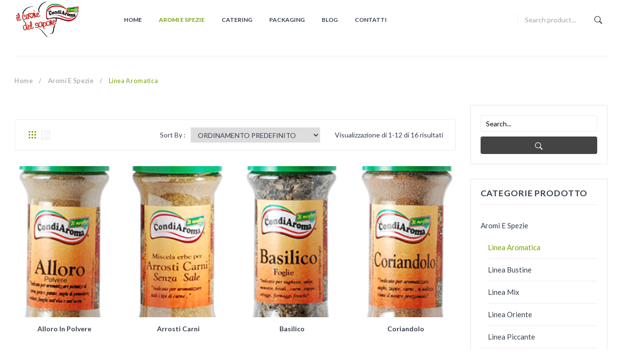

--- FILE ---
content_type: text/html; charset=UTF-8
request_url: https://www.condiaroma.it/categoria-prodotto/aromi-e-spezie/linea-aromatica/
body_size: 17065
content:
<!DOCTYPE html>
<html lang="it-IT">
<head><style>img.lazy{min-height:1px}</style><link href="https://www.condiaroma.it/wp-content/plugins/w3-total-cache/pub/js/lazyload.min.js" as="script">
<meta charset="UTF-8" />
<meta name="viewport" content="width=device-width, initial-scale=1, shrink-to-fit=no">
<link rel="profile" href="http://gmpg.org/xfn/11" />
<link rel="pingback" href="https://www.condiaroma.it/xmlrpc.php" />
<meta name='robots' content='index, follow, max-image-preview:large, max-snippet:-1, max-video-preview:-1' />
	<style>img:is([sizes="auto" i], [sizes^="auto," i]) { contain-intrinsic-size: 3000px 1500px }</style>
	
	<!-- This site is optimized with the Yoast SEO plugin v26.3 - https://yoast.com/wordpress/plugins/seo/ -->
	<title>Linea Aromatica Archivi - Condiaroma</title>
	<link rel="canonical" href="https://www.condiaroma.it/categoria-prodotto/aromi-e-spezie/linea-aromatica/" />
	<link rel="next" href="https://www.condiaroma.it/categoria-prodotto/aromi-e-spezie/linea-aromatica/page/2/" />
	<meta property="og:locale" content="it_IT" />
	<meta property="og:type" content="article" />
	<meta property="og:title" content="Linea Aromatica Archivi - Condiaroma" />
	<meta property="og:url" content="https://www.condiaroma.it/categoria-prodotto/aromi-e-spezie/linea-aromatica/" />
	<meta property="og:site_name" content="Condiaroma" />
	<meta property="og:image" content="https://www.condiaroma.it/wp-content/uploads/2021/02/condiaroma.png" />
	<meta property="og:image:width" content="300" />
	<meta property="og:image:height" content="135" />
	<meta property="og:image:type" content="image/png" />
	<meta name="twitter:card" content="summary_large_image" />
	<script type="application/ld+json" class="yoast-schema-graph">{"@context":"https://schema.org","@graph":[{"@type":"CollectionPage","@id":"https://www.condiaroma.it/categoria-prodotto/aromi-e-spezie/linea-aromatica/","url":"https://www.condiaroma.it/categoria-prodotto/aromi-e-spezie/linea-aromatica/","name":"Linea Aromatica Archivi - Condiaroma","isPartOf":{"@id":"https://www.condiaroma.it/#website"},"primaryImageOfPage":{"@id":"https://www.condiaroma.it/categoria-prodotto/aromi-e-spezie/linea-aromatica/#primaryimage"},"image":{"@id":"https://www.condiaroma.it/categoria-prodotto/aromi-e-spezie/linea-aromatica/#primaryimage"},"thumbnailUrl":"https://www.condiaroma.it/wp-content/uploads/2021/03/alloro_polvere.gif","breadcrumb":{"@id":"https://www.condiaroma.it/categoria-prodotto/aromi-e-spezie/linea-aromatica/#breadcrumb"},"inLanguage":"it-IT"},{"@type":"ImageObject","inLanguage":"it-IT","@id":"https://www.condiaroma.it/categoria-prodotto/aromi-e-spezie/linea-aromatica/#primaryimage","url":"https://www.condiaroma.it/wp-content/uploads/2021/03/alloro_polvere.gif","contentUrl":"https://www.condiaroma.it/wp-content/uploads/2021/03/alloro_polvere.gif","width":129,"height":317},{"@type":"BreadcrumbList","@id":"https://www.condiaroma.it/categoria-prodotto/aromi-e-spezie/linea-aromatica/#breadcrumb","itemListElement":[{"@type":"ListItem","position":1,"name":"Home","item":"https://www.condiaroma.it/"},{"@type":"ListItem","position":2,"name":"aromi e spezie","item":"https://www.condiaroma.it/categoria-prodotto/aromi-e-spezie/"},{"@type":"ListItem","position":3,"name":"Linea Aromatica"}]},{"@type":"WebSite","@id":"https://www.condiaroma.it/#website","url":"https://www.condiaroma.it/","name":"Condiaroma","description":"","publisher":{"@id":"https://www.condiaroma.it/#organization"},"potentialAction":[{"@type":"SearchAction","target":{"@type":"EntryPoint","urlTemplate":"https://www.condiaroma.it/?s={search_term_string}"},"query-input":{"@type":"PropertyValueSpecification","valueRequired":true,"valueName":"search_term_string"}}],"inLanguage":"it-IT"},{"@type":"Organization","@id":"https://www.condiaroma.it/#organization","name":"Condiaroma","url":"https://www.condiaroma.it/","logo":{"@type":"ImageObject","inLanguage":"it-IT","@id":"https://www.condiaroma.it/#/schema/logo/image/","url":"https://www.condiaroma.it/wp-content/uploads/2021/02/condiaroma.png","contentUrl":"https://www.condiaroma.it/wp-content/uploads/2021/02/condiaroma.png","width":300,"height":135,"caption":"Condiaroma"},"image":{"@id":"https://www.condiaroma.it/#/schema/logo/image/"}}]}</script>
	<!-- / Yoast SEO plugin. -->


<link rel='dns-prefetch' href='//fonts.googleapis.com' />
<link rel='preconnect' href='https://fonts.gstatic.com' crossorigin />
<link rel='stylesheet' id='sbi_styles-css' href='https://www.condiaroma.it/wp-content/plugins/instagram-feed/css/sbi-styles.min.css?ver=6.9.1' type='text/css' media='all' />
<link rel='stylesheet' id='wp-block-library-css' href='https://www.condiaroma.it/wp-includes/css/dist/block-library/style.min.css?ver=8f85cd0d958554c2c8b649caa163703e' type='text/css' media='all' />
<style id='classic-theme-styles-inline-css' type='text/css'>
/*! This file is auto-generated */
.wp-block-button__link{color:#fff;background-color:#32373c;border-radius:9999px;box-shadow:none;text-decoration:none;padding:calc(.667em + 2px) calc(1.333em + 2px);font-size:1.125em}.wp-block-file__button{background:#32373c;color:#fff;text-decoration:none}
</style>
<style id='global-styles-inline-css' type='text/css'>
:root{--wp--preset--aspect-ratio--square: 1;--wp--preset--aspect-ratio--4-3: 4/3;--wp--preset--aspect-ratio--3-4: 3/4;--wp--preset--aspect-ratio--3-2: 3/2;--wp--preset--aspect-ratio--2-3: 2/3;--wp--preset--aspect-ratio--16-9: 16/9;--wp--preset--aspect-ratio--9-16: 9/16;--wp--preset--color--black: #000000;--wp--preset--color--cyan-bluish-gray: #abb8c3;--wp--preset--color--white: #ffffff;--wp--preset--color--pale-pink: #f78da7;--wp--preset--color--vivid-red: #cf2e2e;--wp--preset--color--luminous-vivid-orange: #ff6900;--wp--preset--color--luminous-vivid-amber: #fcb900;--wp--preset--color--light-green-cyan: #7bdcb5;--wp--preset--color--vivid-green-cyan: #00d084;--wp--preset--color--pale-cyan-blue: #8ed1fc;--wp--preset--color--vivid-cyan-blue: #0693e3;--wp--preset--color--vivid-purple: #9b51e0;--wp--preset--gradient--vivid-cyan-blue-to-vivid-purple: linear-gradient(135deg,rgba(6,147,227,1) 0%,rgb(155,81,224) 100%);--wp--preset--gradient--light-green-cyan-to-vivid-green-cyan: linear-gradient(135deg,rgb(122,220,180) 0%,rgb(0,208,130) 100%);--wp--preset--gradient--luminous-vivid-amber-to-luminous-vivid-orange: linear-gradient(135deg,rgba(252,185,0,1) 0%,rgba(255,105,0,1) 100%);--wp--preset--gradient--luminous-vivid-orange-to-vivid-red: linear-gradient(135deg,rgba(255,105,0,1) 0%,rgb(207,46,46) 100%);--wp--preset--gradient--very-light-gray-to-cyan-bluish-gray: linear-gradient(135deg,rgb(238,238,238) 0%,rgb(169,184,195) 100%);--wp--preset--gradient--cool-to-warm-spectrum: linear-gradient(135deg,rgb(74,234,220) 0%,rgb(151,120,209) 20%,rgb(207,42,186) 40%,rgb(238,44,130) 60%,rgb(251,105,98) 80%,rgb(254,248,76) 100%);--wp--preset--gradient--blush-light-purple: linear-gradient(135deg,rgb(255,206,236) 0%,rgb(152,150,240) 100%);--wp--preset--gradient--blush-bordeaux: linear-gradient(135deg,rgb(254,205,165) 0%,rgb(254,45,45) 50%,rgb(107,0,62) 100%);--wp--preset--gradient--luminous-dusk: linear-gradient(135deg,rgb(255,203,112) 0%,rgb(199,81,192) 50%,rgb(65,88,208) 100%);--wp--preset--gradient--pale-ocean: linear-gradient(135deg,rgb(255,245,203) 0%,rgb(182,227,212) 50%,rgb(51,167,181) 100%);--wp--preset--gradient--electric-grass: linear-gradient(135deg,rgb(202,248,128) 0%,rgb(113,206,126) 100%);--wp--preset--gradient--midnight: linear-gradient(135deg,rgb(2,3,129) 0%,rgb(40,116,252) 100%);--wp--preset--font-size--small: 13px;--wp--preset--font-size--medium: 20px;--wp--preset--font-size--large: 36px;--wp--preset--font-size--x-large: 42px;--wp--preset--spacing--20: 0.44rem;--wp--preset--spacing--30: 0.67rem;--wp--preset--spacing--40: 1rem;--wp--preset--spacing--50: 1.5rem;--wp--preset--spacing--60: 2.25rem;--wp--preset--spacing--70: 3.38rem;--wp--preset--spacing--80: 5.06rem;--wp--preset--shadow--natural: 6px 6px 9px rgba(0, 0, 0, 0.2);--wp--preset--shadow--deep: 12px 12px 50px rgba(0, 0, 0, 0.4);--wp--preset--shadow--sharp: 6px 6px 0px rgba(0, 0, 0, 0.2);--wp--preset--shadow--outlined: 6px 6px 0px -3px rgba(255, 255, 255, 1), 6px 6px rgba(0, 0, 0, 1);--wp--preset--shadow--crisp: 6px 6px 0px rgba(0, 0, 0, 1);}:where(.is-layout-flex){gap: 0.5em;}:where(.is-layout-grid){gap: 0.5em;}body .is-layout-flex{display: flex;}.is-layout-flex{flex-wrap: wrap;align-items: center;}.is-layout-flex > :is(*, div){margin: 0;}body .is-layout-grid{display: grid;}.is-layout-grid > :is(*, div){margin: 0;}:where(.wp-block-columns.is-layout-flex){gap: 2em;}:where(.wp-block-columns.is-layout-grid){gap: 2em;}:where(.wp-block-post-template.is-layout-flex){gap: 1.25em;}:where(.wp-block-post-template.is-layout-grid){gap: 1.25em;}.has-black-color{color: var(--wp--preset--color--black) !important;}.has-cyan-bluish-gray-color{color: var(--wp--preset--color--cyan-bluish-gray) !important;}.has-white-color{color: var(--wp--preset--color--white) !important;}.has-pale-pink-color{color: var(--wp--preset--color--pale-pink) !important;}.has-vivid-red-color{color: var(--wp--preset--color--vivid-red) !important;}.has-luminous-vivid-orange-color{color: var(--wp--preset--color--luminous-vivid-orange) !important;}.has-luminous-vivid-amber-color{color: var(--wp--preset--color--luminous-vivid-amber) !important;}.has-light-green-cyan-color{color: var(--wp--preset--color--light-green-cyan) !important;}.has-vivid-green-cyan-color{color: var(--wp--preset--color--vivid-green-cyan) !important;}.has-pale-cyan-blue-color{color: var(--wp--preset--color--pale-cyan-blue) !important;}.has-vivid-cyan-blue-color{color: var(--wp--preset--color--vivid-cyan-blue) !important;}.has-vivid-purple-color{color: var(--wp--preset--color--vivid-purple) !important;}.has-black-background-color{background-color: var(--wp--preset--color--black) !important;}.has-cyan-bluish-gray-background-color{background-color: var(--wp--preset--color--cyan-bluish-gray) !important;}.has-white-background-color{background-color: var(--wp--preset--color--white) !important;}.has-pale-pink-background-color{background-color: var(--wp--preset--color--pale-pink) !important;}.has-vivid-red-background-color{background-color: var(--wp--preset--color--vivid-red) !important;}.has-luminous-vivid-orange-background-color{background-color: var(--wp--preset--color--luminous-vivid-orange) !important;}.has-luminous-vivid-amber-background-color{background-color: var(--wp--preset--color--luminous-vivid-amber) !important;}.has-light-green-cyan-background-color{background-color: var(--wp--preset--color--light-green-cyan) !important;}.has-vivid-green-cyan-background-color{background-color: var(--wp--preset--color--vivid-green-cyan) !important;}.has-pale-cyan-blue-background-color{background-color: var(--wp--preset--color--pale-cyan-blue) !important;}.has-vivid-cyan-blue-background-color{background-color: var(--wp--preset--color--vivid-cyan-blue) !important;}.has-vivid-purple-background-color{background-color: var(--wp--preset--color--vivid-purple) !important;}.has-black-border-color{border-color: var(--wp--preset--color--black) !important;}.has-cyan-bluish-gray-border-color{border-color: var(--wp--preset--color--cyan-bluish-gray) !important;}.has-white-border-color{border-color: var(--wp--preset--color--white) !important;}.has-pale-pink-border-color{border-color: var(--wp--preset--color--pale-pink) !important;}.has-vivid-red-border-color{border-color: var(--wp--preset--color--vivid-red) !important;}.has-luminous-vivid-orange-border-color{border-color: var(--wp--preset--color--luminous-vivid-orange) !important;}.has-luminous-vivid-amber-border-color{border-color: var(--wp--preset--color--luminous-vivid-amber) !important;}.has-light-green-cyan-border-color{border-color: var(--wp--preset--color--light-green-cyan) !important;}.has-vivid-green-cyan-border-color{border-color: var(--wp--preset--color--vivid-green-cyan) !important;}.has-pale-cyan-blue-border-color{border-color: var(--wp--preset--color--pale-cyan-blue) !important;}.has-vivid-cyan-blue-border-color{border-color: var(--wp--preset--color--vivid-cyan-blue) !important;}.has-vivid-purple-border-color{border-color: var(--wp--preset--color--vivid-purple) !important;}.has-vivid-cyan-blue-to-vivid-purple-gradient-background{background: var(--wp--preset--gradient--vivid-cyan-blue-to-vivid-purple) !important;}.has-light-green-cyan-to-vivid-green-cyan-gradient-background{background: var(--wp--preset--gradient--light-green-cyan-to-vivid-green-cyan) !important;}.has-luminous-vivid-amber-to-luminous-vivid-orange-gradient-background{background: var(--wp--preset--gradient--luminous-vivid-amber-to-luminous-vivid-orange) !important;}.has-luminous-vivid-orange-to-vivid-red-gradient-background{background: var(--wp--preset--gradient--luminous-vivid-orange-to-vivid-red) !important;}.has-very-light-gray-to-cyan-bluish-gray-gradient-background{background: var(--wp--preset--gradient--very-light-gray-to-cyan-bluish-gray) !important;}.has-cool-to-warm-spectrum-gradient-background{background: var(--wp--preset--gradient--cool-to-warm-spectrum) !important;}.has-blush-light-purple-gradient-background{background: var(--wp--preset--gradient--blush-light-purple) !important;}.has-blush-bordeaux-gradient-background{background: var(--wp--preset--gradient--blush-bordeaux) !important;}.has-luminous-dusk-gradient-background{background: var(--wp--preset--gradient--luminous-dusk) !important;}.has-pale-ocean-gradient-background{background: var(--wp--preset--gradient--pale-ocean) !important;}.has-electric-grass-gradient-background{background: var(--wp--preset--gradient--electric-grass) !important;}.has-midnight-gradient-background{background: var(--wp--preset--gradient--midnight) !important;}.has-small-font-size{font-size: var(--wp--preset--font-size--small) !important;}.has-medium-font-size{font-size: var(--wp--preset--font-size--medium) !important;}.has-large-font-size{font-size: var(--wp--preset--font-size--large) !important;}.has-x-large-font-size{font-size: var(--wp--preset--font-size--x-large) !important;}
:where(.wp-block-post-template.is-layout-flex){gap: 1.25em;}:where(.wp-block-post-template.is-layout-grid){gap: 1.25em;}
:where(.wp-block-columns.is-layout-flex){gap: 2em;}:where(.wp-block-columns.is-layout-grid){gap: 2em;}
:root :where(.wp-block-pullquote){font-size: 1.5em;line-height: 1.6;}
</style>
<link rel='stylesheet' id='contact-form-7-css' href='https://www.condiaroma.it/wp-content/plugins/contact-form-7/includes/css/styles.css?ver=6.1.3' type='text/css' media='all' />
<link rel='stylesheet' id='woocommerce-layout-css' href='https://www.condiaroma.it/wp-content/plugins/woocommerce/assets/css/woocommerce-layout.css?ver=10.3.4' type='text/css' media='all' />
<link rel='stylesheet' id='woocommerce-smallscreen-css' href='https://www.condiaroma.it/wp-content/plugins/woocommerce/assets/css/woocommerce-smallscreen.css?ver=10.3.4' type='text/css' media='only screen and (max-width: 768px)' />
<link rel='stylesheet' id='woocommerce-general-css' href='https://www.condiaroma.it/wp-content/plugins/woocommerce/assets/css/woocommerce.css?ver=10.3.4' type='text/css' media='all' />
<style id='woocommerce-inline-inline-css' type='text/css'>
.woocommerce form .form-row .required { visibility: hidden; }
</style>
<link rel='stylesheet' id='brands-styles-css' href='https://www.condiaroma.it/wp-content/plugins/woocommerce/assets/css/brands.css?ver=10.3.4' type='text/css' media='all' />
<link rel='stylesheet' id='bootstrap-css' href='https://www.condiaroma.it/wp-content/themes/konado/css/bootstrap.min.css?ver=4.1.0' type='text/css' media='all' />
<link rel='stylesheet' id='konado-fonts-css' href='https://fonts.googleapis.com/css?family=Roboto+Slab%3A100%2C300%2C400%2C700&#038;subset=latin%2Clatin-ext' type='text/css' media='all' />
<link rel='stylesheet' id='konado-style-css' href='https://www.condiaroma.it/wp-content/themes/konado/style.css?ver=8f85cd0d958554c2c8b649caa163703e' type='text/css' media='all' />
<link rel='stylesheet' id='megamenu-style-css' href='https://www.condiaroma.it/wp-content/themes/konado/css/megamenu_style.css?ver=2.0.4' type='text/css' media='all' />
<link rel='stylesheet' id='fontawesome-css' href='https://www.condiaroma.it/wp-content/themes/konado/css/font-awesome.css?ver=4.7.0' type='text/css' media='all' />
<link rel='stylesheet' id='animate-css' href='https://www.condiaroma.it/wp-content/themes/konado/css/animate.css?ver=8f85cd0d958554c2c8b649caa163703e' type='text/css' media='all' />
<link rel='stylesheet' id='material-icons-css' href='https://www.condiaroma.it/wp-content/themes/konado/css/material-icons.css?ver=3.0.1' type='text/css' media='all' />
<link rel='stylesheet' id='ion-icons-css' href='https://www.condiaroma.it/wp-content/themes/konado/css/ionicons.css?ver=3.0.1' type='text/css' media='all' />
<link rel='stylesheet' id='owl-carousel-css' href='https://www.condiaroma.it/wp-content/themes/konado/css/owl.carousel.css?ver=2.3.4' type='text/css' media='all' />
<link rel='stylesheet' id='fancybox-css' href='https://www.condiaroma.it/wp-content/themes/konado/js/fancybox/jquery.fancybox.css?ver=2.1.5' type='text/css' media='all' />
<link rel='stylesheet' id='fancybox-buttons-css' href='https://www.condiaroma.it/wp-content/themes/konado/js/fancybox/helpers/jquery.fancybox-buttons.css?ver=1.0.5' type='text/css' media='all' />
<link rel='stylesheet' id='fancybox-thumbs-css' href='https://www.condiaroma.it/wp-content/themes/konado/js/fancybox/helpers/jquery.fancybox-thumbs.css?ver=1.0.7' type='text/css' media='all' />
<link rel='stylesheet' id='konado-theme-style-css' href='https://www.condiaroma.it/wp-content/themes/konado/css/theme1.css?ver=1.0.0' type='text/css' media='all' />
<link rel='stylesheet' id='konado-custom-css' href='https://www.condiaroma.it/wp-content/themes/konado/css/opt_css.css?ver=1.0.0' type='text/css' media='all' />
<style id='konado-custom-inline-css' type='text/css'>
.vc_custom_1536380634888{margin-top: 15px !important;margin-bottom: 0px !important;}.vc_custom_1507258713712{margin-bottom: 0px !important;}
.vc_custom_1535514953742{padding-top: 11px !important;}
.wrapper.box-layout, .wrapper.box-layout .container, .wrapper.box-layout .row-container {max-width: 1770px;}
</style>
<link rel='stylesheet' id='mm_icomoon-css' href='https://www.condiaroma.it/wp-content/plugins/mega_main_menu/framework/src/css/icomoon.css?ver=2.2.1' type='text/css' media='all' />
<link rel='stylesheet' id='mmm_mega_main_menu-css' href='https://www.condiaroma.it/wp-content/plugins/mega_main_menu/src/css/cache.skin.css?ver=1616665116' type='text/css' media='all' />
<link rel="preload" as="style" href="https://fonts.googleapis.com/css?family=Lato:100,300,400,700,900,100italic,300italic,400italic,700italic,900italic&#038;display=swap&#038;ver=1616695219" /><link rel="stylesheet" href="https://fonts.googleapis.com/css?family=Lato:100,300,400,700,900,100italic,300italic,400italic,700italic,900italic&#038;display=swap&#038;ver=1616695219" media="print" onload="this.media='all'"><noscript><link rel="stylesheet" href="https://fonts.googleapis.com/css?family=Lato:100,300,400,700,900,100italic,300italic,400italic,700italic,900italic&#038;display=swap&#038;ver=1616695219" /></noscript><script type="text/javascript" src="https://www.condiaroma.it/wp-includes/js/jquery/jquery.min.js?ver=3.7.1" id="jquery-core-js"></script>
<script type="text/javascript" src="https://www.condiaroma.it/wp-includes/js/jquery/jquery-migrate.min.js?ver=3.4.1" id="jquery-migrate-js"></script>
<script type="text/javascript" src="https://www.condiaroma.it/wp-content/plugins/woocommerce/assets/js/jquery-blockui/jquery.blockUI.min.js?ver=2.7.0-wc.10.3.4" id="wc-jquery-blockui-js" defer="defer" data-wp-strategy="defer"></script>
<script type="text/javascript" src="https://www.condiaroma.it/wp-content/plugins/woocommerce/assets/js/js-cookie/js.cookie.min.js?ver=2.1.4-wc.10.3.4" id="wc-js-cookie-js" defer="defer" data-wp-strategy="defer"></script>
<script type="text/javascript" id="woocommerce-js-extra">
/* <![CDATA[ */
var woocommerce_params = {"ajax_url":"\/wp-admin\/admin-ajax.php","wc_ajax_url":"\/?wc-ajax=%%endpoint%%","i18n_password_show":"Mostra password","i18n_password_hide":"Nascondi password"};
/* ]]> */
</script>
<script type="text/javascript" src="https://www.condiaroma.it/wp-content/plugins/woocommerce/assets/js/frontend/woocommerce.min.js?ver=10.3.4" id="woocommerce-js" defer="defer" data-wp-strategy="defer"></script>
<meta name="generator" content="Redux 4.5.8" />	 
	<noscript><style>.woocommerce-product-gallery{ opacity: 1 !important; }</style></noscript>
	<meta name="generator" content="Powered by WPBakery Page Builder - drag and drop page builder for WordPress."/>
<meta name="generator" content="Powered by Slider Revolution 6.6.10 - responsive, Mobile-Friendly Slider Plugin for WordPress with comfortable drag and drop interface." />
<link rel="icon" href="https://www.condiaroma.it/wp-content/uploads/2021/02/cropped-condiaroma-32x32.png" sizes="32x32" />
<link rel="icon" href="https://www.condiaroma.it/wp-content/uploads/2021/02/cropped-condiaroma-192x192.png" sizes="192x192" />
<link rel="apple-touch-icon" href="https://www.condiaroma.it/wp-content/uploads/2021/02/cropped-condiaroma-180x180.png" />
<meta name="msapplication-TileImage" content="https://www.condiaroma.it/wp-content/uploads/2021/02/cropped-condiaroma-270x270.png" />
<script>function setREVStartSize(e){
			//window.requestAnimationFrame(function() {
				window.RSIW = window.RSIW===undefined ? window.innerWidth : window.RSIW;
				window.RSIH = window.RSIH===undefined ? window.innerHeight : window.RSIH;
				try {
					var pw = document.getElementById(e.c).parentNode.offsetWidth,
						newh;
					pw = pw===0 || isNaN(pw) || (e.l=="fullwidth" || e.layout=="fullwidth") ? window.RSIW : pw;
					e.tabw = e.tabw===undefined ? 0 : parseInt(e.tabw);
					e.thumbw = e.thumbw===undefined ? 0 : parseInt(e.thumbw);
					e.tabh = e.tabh===undefined ? 0 : parseInt(e.tabh);
					e.thumbh = e.thumbh===undefined ? 0 : parseInt(e.thumbh);
					e.tabhide = e.tabhide===undefined ? 0 : parseInt(e.tabhide);
					e.thumbhide = e.thumbhide===undefined ? 0 : parseInt(e.thumbhide);
					e.mh = e.mh===undefined || e.mh=="" || e.mh==="auto" ? 0 : parseInt(e.mh,0);
					if(e.layout==="fullscreen" || e.l==="fullscreen")
						newh = Math.max(e.mh,window.RSIH);
					else{
						e.gw = Array.isArray(e.gw) ? e.gw : [e.gw];
						for (var i in e.rl) if (e.gw[i]===undefined || e.gw[i]===0) e.gw[i] = e.gw[i-1];
						e.gh = e.el===undefined || e.el==="" || (Array.isArray(e.el) && e.el.length==0)? e.gh : e.el;
						e.gh = Array.isArray(e.gh) ? e.gh : [e.gh];
						for (var i in e.rl) if (e.gh[i]===undefined || e.gh[i]===0) e.gh[i] = e.gh[i-1];
											
						var nl = new Array(e.rl.length),
							ix = 0,
							sl;
						e.tabw = e.tabhide>=pw ? 0 : e.tabw;
						e.thumbw = e.thumbhide>=pw ? 0 : e.thumbw;
						e.tabh = e.tabhide>=pw ? 0 : e.tabh;
						e.thumbh = e.thumbhide>=pw ? 0 : e.thumbh;
						for (var i in e.rl) nl[i] = e.rl[i]<window.RSIW ? 0 : e.rl[i];
						sl = nl[0];
						for (var i in nl) if (sl>nl[i] && nl[i]>0) { sl = nl[i]; ix=i;}
						var m = pw>(e.gw[ix]+e.tabw+e.thumbw) ? 1 : (pw-(e.tabw+e.thumbw)) / (e.gw[ix]);
						newh =  (e.gh[ix] * m) + (e.tabh + e.thumbh);
					}
					var el = document.getElementById(e.c);
					if (el!==null && el) el.style.height = newh+"px";
					el = document.getElementById(e.c+"_wrapper");
					if (el!==null && el) {
						el.style.height = newh+"px";
						el.style.display = "block";
					}
				} catch(e){
					console.log("Failure at Presize of Slider:" + e)
				}
			//});
		  };</script>
<style id="konado_opt-dynamic-css" title="dynamic-css" class="redux-options-output">body{background-color:#ffffff;}.wrapper{background-color:#ffffff;}.main-container{background-color:#ffffff;}.header-container a{color:#9acf6a;}.header-container a:hover{color:#2c2c2c;}.header-container a:active{color:#2c2c2c;}.top-bar{color:#91959B;}.top-bar a{color:#91959b;}.top-bar a:hover{color:#78a206;}.top-bar a:active{color:#78a206;}.footer a{color:#363f4d;}.footer a:hover{color:#78a206;}.footer a:active{color:#78a206;}body{font-family:Lato;line-height:25px;font-weight:400;font-style:normal;color:#363f4d;font-size:14px;}body.error404{background-color:#ffffff;}</style><noscript><style> .wpb_animate_when_almost_visible { opacity: 1; }</style></noscript></head>

<body class="archive tax-product_cat term-linea-aromatica term-55 wp-theme-konado theme-konado woocommerce woocommerce-page woocommerce-no-js wpb-js-composer js-comp-ver-6.10.0 vc_responsive mmm mega_main_menu-2-2-1"> 
<div class="wrapper box-layout">
	<div class="page-wrapper"> 
		
		<div class="header-container header-1"> 
			<div class="header">  
				<div class="header-content">
					<div class="vc_row wpb_row vc_row-fluid header-content"><div class="row-container"><div class="wpb_column vc_column_container vc_col-sm-2"><div class="vc_column-inner"><div class="wpb_wrapper">
	<div  class="wpb_single_image wpb_content_element vc_align_left">
		
		<figure class="wpb_wrapper vc_figure">
			<div class="vc_single_image-wrapper   vc_box_border_grey"><img width="300" height="135" src="data:image/svg+xml,%3Csvg%20xmlns='http://www.w3.org/2000/svg'%20viewBox='0%200%20300%20135'%3E%3C/svg%3E" data-src="https://www.condiaroma.it/wp-content/uploads/2021/02/condiaroma.png" class="vc_single_image-img attachment-medium lazy" alt="" title="condiaroma" decoding="async" /></div>
		</figure>
	</div>
</div></div></div><div class="wpb_column vc_column_container vc_col-sm-6"><div class="vc_column-inner vc_custom_1535514953742"><div class="wpb_wrapper">	<div class="main-menu-wrapper">
		<div class="visible-small mobile-menu"> 
			<div class="mbmenu-toggler">Menu<span class="mbmenu-icon"><i class="fa fa-bars"></i></span></div>
			<div class="clearfix"></div>
			<div class="mobile-menu-container"><ul id="menu-main-menu" class="nav-menu"><li id="menu-item-14358" class="menu-item menu-item-type-post_type menu-item-object-page menu-item-home first menu-item-14358"><a href="https://www.condiaroma.it/">Home</a></li>
<li id="menu-item-471" class="menu-item menu-item-type-custom menu-item-object-custom current-menu-ancestor current-menu-parent menu-item-has-children menu-item-471"><a href="https://www.condiaroma.it/categoria-prodotto/aromi-e-spezie/">Aromi e Spezie</a>
<ul class="sub-menu">
	<li id="menu-item-425" class="menu-item menu-item-type-custom menu-item-object-custom menu-item-425"><a href="https://www.condiaroma.it/categoria-prodotto/condimeglio/">condimeglio</a></li>
	<li id="menu-item-431" class="menu-item menu-item-type-custom menu-item-object-custom menu-item-431"><a href="https://www.condiaroma.it/categoria-prodotto/condiaromi/">condiaromi</a></li>
	<li id="menu-item-493" class="menu-item menu-item-type-custom menu-item-object-custom menu-item-493"><a href="https://www.condiaroma.it/categoria-prodotto/aromi-e-spezie/linea-piccante/">Linea Piccante</a></li>
	<li id="menu-item-521" class="menu-item menu-item-type-custom menu-item-object-custom menu-item-521"><a href="https://www.condiaroma.it/categoria-prodotto/aromi-e-spezie/linea-bustine/">Linea Bustine</a></li>
	<li id="menu-item-522" class="menu-item menu-item-type-custom menu-item-object-custom menu-item-522"><a href="https://www.condiaroma.it/categoria-prodotto/aromi-e-spezie/linea-mix/">Linea Mix</a></li>
	<li id="menu-item-545" class="menu-item menu-item-type-custom menu-item-object-custom current-menu-item menu-item-545"><a href="https://www.condiaroma.it/categoria-prodotto/aromi-e-spezie/linea-aromatica/" aria-current="page">Linea Aromatica</a></li>
	<li id="menu-item-550" class="menu-item menu-item-type-custom menu-item-object-custom menu-item-550"><a href="https://www.condiaroma.it/categoria-prodotto/aromi-e-spezie/linea-oriente/">Linea Oriente</a></li>
</ul>
</li>
<li id="menu-item-465" class="menu-item menu-item-type-post_type menu-item-object-page menu-item-465"><a href="https://www.condiaroma.it/catering/">Catering</a></li>
<li id="menu-item-470" class="menu-item menu-item-type-post_type menu-item-object-page menu-item-470"><a href="https://www.condiaroma.it/packaging/">Packaging</a></li>
<li id="menu-item-376" class="menu-item menu-item-type-post_type menu-item-object-page menu-item-376"><a href="https://www.condiaroma.it/blog/">Blog</a></li>
<li id="menu-item-375" class="menu-item menu-item-type-post_type menu-item-object-page last menu-item-375"><a href="https://www.condiaroma.it/contatti/">Contatti</a></li>
</ul></div>		</div>  
		<div class="nav-container"> 
			<div class="horizontal-menu visible-large">
				
<!-- begin "mega_main_menu" -->
<div id="primary" class="mega_main_menu primary primary_style-flat icons-left first-lvl-align-left first-lvl-separator-smooth direction-horizontal fullwidth-disable pushing_content-disable mobile_minimized-disable dropdowns_trigger-hover dropdowns_animation-none no-search no-woo_cart no-buddypress responsive-enable coercive_styles-disable indefinite_location_mode-disable language_direction-ltr version-2-2-1 mega_main">
	<div class="menu_holder">
	<div class="mmm_fullwidth_container"></div><!-- class="fullwidth_container" -->
		<div class="menu_inner" role="navigation">
			<span class="nav_logo">
				<a class="logo_link" href="https://www.condiaroma.it" title="Condiaroma">
					<img class="lazy" src="data:image/svg+xml,%3Csvg%20xmlns='http://www.w3.org/2000/svg'%20viewBox='0%200%201%201'%3E%3C/svg%3E" data-src="http://localhost/heajywp/wp-content/plugins/mega_main_menu/framework/src/img/megamain-logo-120x120.png" alt="Condiaroma" />
				</a>
				<span class="mobile_toggle" data-target="#main_ul-primary" aria-expanded="false" aria-controls="main_ul-primary">
					<span class="mobile_button">
						Menu &nbsp;
						<span class="symbol_menu">&equiv;</span>
						<span class="symbol_cross">&#x2573;</span>
					</span><!-- class="mobile_button" -->
				</span><!-- /class="mobile_toggle" -->
			</span><!-- /class="nav_logo" -->
				<ul id="main_ul-primary" class="mega_main_menu_ul" role="menubar" aria-label="Menu">
<li class="menu-item menu-item-type-post_type menu-item-object-page menu-item-home first menu-item-14358 default_dropdown default_style drop_to_right submenu_default_width columns1">
	<a href="https://www.condiaroma.it/" class="item_link  disable_icon" role="menuitem" tabindex="0">
		<i class=""></i> 
		<span class="link_content">
			<span class="link_text">
				Home
			</span><!-- /.link_text -->
		</span><!-- /.link_content -->
	</a><!-- /.item_link -->
</li>
<li class="menu-item menu-item-type-custom menu-item-object-custom current-menu-ancestor current-menu-parent menu-item-471 default_dropdown default_style drop_to_right submenu_default_width columns1">
	<a href="https://www.condiaroma.it/categoria-prodotto/aromi-e-spezie/" class="item_link  disable_icon" aria-haspopup="true" aria-expanded="false" role="menuitem" tabindex="0">
		<i class=""></i> 
		<span class="link_content">
			<span class="link_text">
				Aromi e Spezie
			</span><!-- /.link_text -->
		</span><!-- /.link_content -->
	</a><!-- /.item_link -->
	<ul class="mega_dropdown" aria-expanded="false" aria-hidden="true" role="menu" aria-label="Aromi e Spezie">
	<li class="menu-item menu-item-type-custom menu-item-object-custom menu-item-425 default_dropdown default_style drop_to_right submenu_default_width columns1">
		<a href="https://www.condiaroma.it/categoria-prodotto/condimeglio/" class="item_link  disable_icon" role="menuitem" tabindex="0">
			<i class=""></i> 
			<span class="link_content">
				<span class="link_text">
					condimeglio
				</span><!-- /.link_text -->
			</span><!-- /.link_content -->
		</a><!-- /.item_link -->
	</li>
	<li class="menu-item menu-item-type-custom menu-item-object-custom menu-item-431 default_dropdown default_style drop_to_right submenu_default_width columns1">
		<a href="https://www.condiaroma.it/categoria-prodotto/condiaromi/" class="item_link  disable_icon" role="menuitem" tabindex="0">
			<i class=""></i> 
			<span class="link_content">
				<span class="link_text">
					condiaromi
				</span><!-- /.link_text -->
			</span><!-- /.link_content -->
		</a><!-- /.item_link -->
	</li>
	<li class="menu-item menu-item-type-custom menu-item-object-custom menu-item-493 default_dropdown default_style drop_to_right submenu_default_width columns1">
		<a href="https://www.condiaroma.it/categoria-prodotto/aromi-e-spezie/linea-piccante/" class="item_link  disable_icon" role="menuitem" tabindex="0">
			<i class=""></i> 
			<span class="link_content">
				<span class="link_text">
					Linea Piccante
				</span><!-- /.link_text -->
			</span><!-- /.link_content -->
		</a><!-- /.item_link -->
	</li>
	<li class="menu-item menu-item-type-custom menu-item-object-custom menu-item-521 default_dropdown default_style drop_to_right submenu_default_width columns1">
		<a href="https://www.condiaroma.it/categoria-prodotto/aromi-e-spezie/linea-bustine/" class="item_link  disable_icon" role="menuitem" tabindex="0">
			<i class=""></i> 
			<span class="link_content">
				<span class="link_text">
					Linea Bustine
				</span><!-- /.link_text -->
			</span><!-- /.link_content -->
		</a><!-- /.item_link -->
	</li>
	<li class="menu-item menu-item-type-custom menu-item-object-custom menu-item-522 default_dropdown default_style drop_to_right submenu_default_width columns1">
		<a href="https://www.condiaroma.it/categoria-prodotto/aromi-e-spezie/linea-mix/" class="item_link  disable_icon" role="menuitem" tabindex="0">
			<i class=""></i> 
			<span class="link_content">
				<span class="link_text">
					Linea Mix
				</span><!-- /.link_text -->
			</span><!-- /.link_content -->
		</a><!-- /.item_link -->
	</li>
	<li class="menu-item menu-item-type-custom menu-item-object-custom current-menu-item menu-item-545 default_dropdown default_style drop_to_right submenu_default_width columns1">
		<a href="https://www.condiaroma.it/categoria-prodotto/aromi-e-spezie/linea-aromatica/" class="item_link  disable_icon" role="menuitem" tabindex="0">
			<i class=""></i> 
			<span class="link_content">
				<span class="link_text">
					Linea Aromatica
				</span><!-- /.link_text -->
			</span><!-- /.link_content -->
		</a><!-- /.item_link -->
	</li>
	<li class="menu-item menu-item-type-custom menu-item-object-custom menu-item-550 default_dropdown default_style drop_to_right submenu_default_width columns1">
		<a href="https://www.condiaroma.it/categoria-prodotto/aromi-e-spezie/linea-oriente/" class="item_link  disable_icon" role="menuitem" tabindex="0">
			<i class=""></i> 
			<span class="link_content">
				<span class="link_text">
					Linea Oriente
				</span><!-- /.link_text -->
			</span><!-- /.link_content -->
		</a><!-- /.item_link -->
	</li>
	</ul><!-- /.mega_dropdown -->
</li>
<li class="menu-item menu-item-type-post_type menu-item-object-page menu-item-465 default_dropdown default_style drop_to_right submenu_default_width columns1">
	<a href="https://www.condiaroma.it/catering/" class="item_link  disable_icon" role="menuitem" tabindex="0">
		<i class=""></i> 
		<span class="link_content">
			<span class="link_text">
				Catering
			</span><!-- /.link_text -->
		</span><!-- /.link_content -->
	</a><!-- /.item_link -->
</li>
<li class="menu-item menu-item-type-post_type menu-item-object-page menu-item-470 default_dropdown default_style drop_to_right submenu_default_width columns1">
	<a href="https://www.condiaroma.it/packaging/" class="item_link  disable_icon" role="menuitem" tabindex="0">
		<i class=""></i> 
		<span class="link_content">
			<span class="link_text">
				Packaging
			</span><!-- /.link_text -->
		</span><!-- /.link_content -->
	</a><!-- /.item_link -->
</li>
<li class="menu-item menu-item-type-post_type menu-item-object-page menu-item-376 default_dropdown default_style drop_to_right submenu_default_width columns1">
	<a href="https://www.condiaroma.it/blog/" class="item_link  disable_icon" role="menuitem" tabindex="0">
		<i class=""></i> 
		<span class="link_content">
			<span class="link_text">
				Blog
			</span><!-- /.link_text -->
		</span><!-- /.link_content -->
	</a><!-- /.item_link -->
</li>
<li class="menu-item menu-item-type-post_type menu-item-object-page last menu-item-375 default_dropdown default_style drop_to_right submenu_default_width columns1">
	<a href="https://www.condiaroma.it/contatti/" class="item_link  disable_icon" role="menuitem" tabindex="0">
		<i class=""></i> 
		<span class="link_content">
			<span class="link_text">
				Contatti
			</span><!-- /.link_text -->
		</span><!-- /.link_content -->
	</a><!-- /.item_link -->
</li></ul>
		</div><!-- /class="menu_inner" -->
	</div><!-- /class="menu_holder" -->
</div><!-- /id="mega_main_menu" --> 
			</div> 
		</div>   
	</div>	
	</div></div></div><div class="box-right wpb_column vc_column_container vc_col-sm-4"><div class="vc_column-inner"><div class="wpb_wrapper">  <div class="header-search"> 
  	<div class="icons"><span class="icon icon-Search"></span></div>
   <div class="widget woocommerce widget_product_search"><h2 class="widgettitle">Search</h2><form role="search" method="get" id="searchform" action="https://www.condiaroma.it/"><div class="form-input"><input type="text" value="Search product..." name="s" id="ws" placeholder="Search product..." /><button class="btn btn-primary" type="submit" id="wsearchsubmit"><i class="ion-ios-search-strong"></i></button><input type="hidden" name="post_type" value="product" /></div></form></div>  </div>
 </div></div></div></div></div>				</div>  
			</div>
			<div class="clearfix"></div>
		</div><div class="main-container">
	<div class="page-content">  
		<div class="shop_content">
			<div class="title-breadcrumb"> 
				<div class="container"> 
					<div class="title-breadcrumb-inner"> 
													<header class="entry-header">
								<h1 class="entry-title">Linea Aromatica</h1>
							</header>
												
	<nav class="woocommerce-breadcrumb" aria-label="Breadcrumb">
	
		
					<a href="https://www.condiaroma.it">Home</a>		
		
					<span class="separator">/</span>		
	
		
					<a href="https://www.condiaroma.it/categoria-prodotto/aromi-e-spezie/">aromi e spezie</a>		
		
					<span class="separator">/</span>		
	
		
					Linea Aromatica		
		
		
	
	</nav>
    
					</div>
				</div>  
			</div>
			<div class="container"> 
				<div class="row">
										<div id="archive-product" class="col-12 col-lg-9">
													<div class="category-desc sidebar">
								<div class="category_header">   
									<div class="category-desc-inner"> 
										 
									</div> 
								</div> 
							</div>
						  
						<div class="archive-border">
								
														
								
																	<div class="toolbar">
										<div class="toolbar-inner">  
											<div class="view-mode">
												<label>View on</label>
												<a href="#" class="grid  active" title="Grid"><i class="icon ion-grid"></i></a>
												<a href="#" class="list " title="List"><i class="icon ion-ios-list-outline"></i></a>
											</div>
											<div class="woocommerce-notices-wrapper"></div><p class="woocommerce-result-count" role="alert" aria-relevant="all" >
	Visualizzazione di 1-12 di 16 risultati</p>
<form class="woocommerce-ordering" method="get">
	<div class="orderby-wrapper">
		<label>Sort By : </label>
		<select name="orderby" class="orderby">
							<option value="menu_order"  selected='selected'>Ordinamento predefinito</option>
							<option value="popularity" >Popolarità</option>
							<option value="rating" >Valutazione media</option>
							<option value="date" >Ordina in base al più recente</option>
							<option value="price" >Prezzo: dal più economico</option>
							<option value="price-desc" >Prezzo: dal più caro</option>
					</select>
	</div>
	</form>
  
											<div class="clearfix"></div>
										</div>
									</div>
																<div class="shop-products products row grid-view">								
									
																		
									 
									
										
 

<div class=" item-col col-12 col-sm-6 col-md-4 col-xl-3 post-533 product type-product status-publish has-post-thumbnail product_cat-aromi-e-spezie product_cat-linea-aromatica first instock shipping-taxable product-type-simple">
	<div class="product-wrapper">
		
		<div class="list-col4 ">
			<div class="product-image">
									 
				 
				<a href="https://www.condiaroma.it/prodotto/alloro-in-polvere/" class="woocommerce-LoopProduct-link woocommerce-loop-product__link">					<img width="129" height="200" src="data:image/svg+xml,%3Csvg%20xmlns='http://www.w3.org/2000/svg'%20viewBox='0%200%20129%20200'%3E%3C/svg%3E" data-src="https://www.condiaroma.it/wp-content/uploads/2021/03/alloro_polvere-129x200.gif" class="primary_image lazy" alt="Alloro in polvere" /> 
					<span class="shadow"></span> 
				</a> 
				<div class="wishlist-inner"> 
									</div>   
			</div>
		</div>
		<div class="list-col8 ">
			<div class="gridview">
				<h2 class="product-name">
					<a href="https://www.condiaroma.it/prodotto/alloro-in-polvere/">Alloro in polvere</a>
				</h2>  
				 
				<div class="price-box"></div>  
				 
				<div class="box-hover">   
					<ul class="add-to-links">
						<li class="add-to-cart">
							<p class="product woocommerce add_to_cart_inline " style="border:4px solid #ccc; padding: 12px;"><a href="https://www.condiaroma.it/prodotto/alloro-in-polvere/" aria-describedby="woocommerce_loop_add_to_cart_link_describedby_533" data-quantity="1" class="button product_type_simple" data-product_id="533" data-product_sku="" aria-label="Leggi di più su &quot;Alloro in polvere&quot;" rel="nofollow" data-success_message="">Leggi tutto</a>	<span id="woocommerce_loop_add_to_cart_link_describedby_533" class="screen-reader-text">
			</span>
</p>						</li>  
						<li class="compare-inner">
													</li>
													<li class="quickview-inner">
								<div class="quickviewbtn">
									<a class="detail-link quickview" data-quick-id="533" href="https://www.condiaroma.it/prodotto/alloro-in-polvere/" title="Alloro in polvere">Quick View</a>
								</div>
							</li>
						     
					</ul> 
				</div>
			</div>
			<div class="listview"> 
				<div class="row">
					<div class="col-sm-9">
						<h2 class="product-name">
							<a href="https://www.condiaroma.it/prodotto/alloro-in-polvere/">Alloro in polvere</a>
						</h2>  
												<div class="price-box"></div>
												<div class="product-desc"><div class="field field-type-text field-field-descrizione">
<div class="field-items">
<div class="field-item odd">L&#8217;alloro ha un impiego molto alto in cucina, si usa per insaporire stufati, minestre, brodi e minestre, utilizzato per aromatizzare piatti a base di carne e di pesce, per aromatizzare selvaggina.</div>
</div>
</div>
</div> 
					</div>
					<div class="col-sm-3">
						<div class="actions"> 
							 
							<div class="add-to-cart">
								<p class="product woocommerce add_to_cart_inline " style="border:4px solid #ccc; padding: 12px;"><a href="https://www.condiaroma.it/prodotto/alloro-in-polvere/" aria-describedby="woocommerce_loop_add_to_cart_link_describedby_533" data-quantity="1" class="button product_type_simple" data-product_id="533" data-product_sku="" aria-label="Leggi di più su &quot;Alloro in polvere&quot;" rel="nofollow" data-success_message="">Leggi tutto</a>	<span id="woocommerce_loop_add_to_cart_link_describedby_533" class="screen-reader-text">
			</span>
</p>							</div>
							<div class="compare-inner">
															</div> 
						</div> 
					</div>
				</div>  
			</div>
		</div>
		<div class="clearfix"></div>
	</div>
</div>
 
									
										
 

<div class=" item-col col-12 col-sm-6 col-md-4 col-xl-3 post-525 product type-product status-publish has-post-thumbnail product_cat-aromi-e-spezie product_cat-linea-aromatica  instock shipping-taxable product-type-simple">
	<div class="product-wrapper">
		
		<div class="list-col4 ">
			<div class="product-image">
									 
				 
				<a href="https://www.condiaroma.it/prodotto/arrosti-carni/" class="woocommerce-LoopProduct-link woocommerce-loop-product__link">					<img width="129" height="200" src="data:image/svg+xml,%3Csvg%20xmlns='http://www.w3.org/2000/svg'%20viewBox='0%200%20129%20200'%3E%3C/svg%3E" data-src="https://www.condiaroma.it/wp-content/uploads/2021/03/ARROSTI_CARNI-129x200.png" class="primary_image lazy" alt="Arrosti Carni" /> 
					<span class="shadow"></span> 
				</a> 
				<div class="wishlist-inner"> 
									</div>   
			</div>
		</div>
		<div class="list-col8 ">
			<div class="gridview">
				<h2 class="product-name">
					<a href="https://www.condiaroma.it/prodotto/arrosti-carni/">Arrosti Carni</a>
				</h2>  
				 
				<div class="price-box"></div>  
				 
				<div class="box-hover">   
					<ul class="add-to-links">
						<li class="add-to-cart">
							<p class="product woocommerce add_to_cart_inline " style="border:4px solid #ccc; padding: 12px;"><a href="https://www.condiaroma.it/prodotto/arrosti-carni/" aria-describedby="woocommerce_loop_add_to_cart_link_describedby_525" data-quantity="1" class="button product_type_simple" data-product_id="525" data-product_sku="" aria-label="Leggi di più su &quot;Arrosti Carni&quot;" rel="nofollow" data-success_message="">Leggi tutto</a>	<span id="woocommerce_loop_add_to_cart_link_describedby_525" class="screen-reader-text">
			</span>
</p>						</li>  
						<li class="compare-inner">
													</li>
													<li class="quickview-inner">
								<div class="quickviewbtn">
									<a class="detail-link quickview" data-quick-id="525" href="https://www.condiaroma.it/prodotto/arrosti-carni/" title="Arrosti Carni">Quick View</a>
								</div>
							</li>
						     
					</ul> 
				</div>
			</div>
			<div class="listview"> 
				<div class="row">
					<div class="col-sm-9">
						<h2 class="product-name">
							<a href="https://www.condiaroma.it/prodotto/arrosti-carni/">Arrosti Carni</a>
						</h2>  
												<div class="price-box"></div>
												<div class="product-desc"><div class="field field-type-text field-field-descrizione">
<div class="field-items">
<div class="field-item odd">Miscela di erbe aromatiche per insaporire le carni, bianche, rosse e selvaggina. Non contiene sale.</div>
</div>
</div>
</div> 
					</div>
					<div class="col-sm-3">
						<div class="actions"> 
							 
							<div class="add-to-cart">
								<p class="product woocommerce add_to_cart_inline " style="border:4px solid #ccc; padding: 12px;"><a href="https://www.condiaroma.it/prodotto/arrosti-carni/" aria-describedby="woocommerce_loop_add_to_cart_link_describedby_525" data-quantity="1" class="button product_type_simple" data-product_id="525" data-product_sku="" aria-label="Leggi di più su &quot;Arrosti Carni&quot;" rel="nofollow" data-success_message="">Leggi tutto</a>	<span id="woocommerce_loop_add_to_cart_link_describedby_525" class="screen-reader-text">
			</span>
</p>							</div>
							<div class="compare-inner">
															</div> 
						</div> 
					</div>
				</div>  
			</div>
		</div>
		<div class="clearfix"></div>
	</div>
</div>
 
									
										
 

<div class=" item-col col-12 col-sm-6 col-md-4 col-xl-3 post-537 product type-product status-publish has-post-thumbnail product_cat-aromi-e-spezie product_cat-linea-aromatica  instock shipping-taxable product-type-simple">
	<div class="product-wrapper">
		
		<div class="list-col4 ">
			<div class="product-image">
									 
				 
				<a href="https://www.condiaroma.it/prodotto/basilico/" class="woocommerce-LoopProduct-link woocommerce-loop-product__link">					<img width="129" height="200" src="data:image/svg+xml,%3Csvg%20xmlns='http://www.w3.org/2000/svg'%20viewBox='0%200%20129%20200'%3E%3C/svg%3E" data-src="https://www.condiaroma.it/wp-content/uploads/2021/03/basilico-129x200.gif" class="primary_image lazy" alt="Basilico" /> 
					<span class="shadow"></span> 
				</a> 
				<div class="wishlist-inner"> 
									</div>   
			</div>
		</div>
		<div class="list-col8 ">
			<div class="gridview">
				<h2 class="product-name">
					<a href="https://www.condiaroma.it/prodotto/basilico/">Basilico</a>
				</h2>  
				 
				<div class="price-box"></div>  
				 
				<div class="box-hover">   
					<ul class="add-to-links">
						<li class="add-to-cart">
							<p class="product woocommerce add_to_cart_inline " style="border:4px solid #ccc; padding: 12px;"><a href="https://www.condiaroma.it/prodotto/basilico/" aria-describedby="woocommerce_loop_add_to_cart_link_describedby_537" data-quantity="1" class="button product_type_simple" data-product_id="537" data-product_sku="" aria-label="Leggi di più su &quot;Basilico&quot;" rel="nofollow" data-success_message="">Leggi tutto</a>	<span id="woocommerce_loop_add_to_cart_link_describedby_537" class="screen-reader-text">
			</span>
</p>						</li>  
						<li class="compare-inner">
													</li>
													<li class="quickview-inner">
								<div class="quickviewbtn">
									<a class="detail-link quickview" data-quick-id="537" href="https://www.condiaroma.it/prodotto/basilico/" title="Basilico">Quick View</a>
								</div>
							</li>
						     
					</ul> 
				</div>
			</div>
			<div class="listview"> 
				<div class="row">
					<div class="col-sm-9">
						<h2 class="product-name">
							<a href="https://www.condiaroma.it/prodotto/basilico/">Basilico</a>
						</h2>  
												<div class="price-box"></div>
												<div class="product-desc"><div class="field field-type-text field-field-descrizione">
<div class="field-items">
<div class="field-item odd">Il basilico è impiegato in cucina per la realizzazione di vari condimenti, primo tra tutti il pesto. L&#8217;uso migliore del basilico è sicuramente crudo nelle insalate, nelle frittate e nei sughi specialmente a base di salsa di pomodoro.</div>
</div>
</div>
</div> 
					</div>
					<div class="col-sm-3">
						<div class="actions"> 
							 
							<div class="add-to-cart">
								<p class="product woocommerce add_to_cart_inline " style="border:4px solid #ccc; padding: 12px;"><a href="https://www.condiaroma.it/prodotto/basilico/" aria-describedby="woocommerce_loop_add_to_cart_link_describedby_537" data-quantity="1" class="button product_type_simple" data-product_id="537" data-product_sku="" aria-label="Leggi di più su &quot;Basilico&quot;" rel="nofollow" data-success_message="">Leggi tutto</a>	<span id="woocommerce_loop_add_to_cart_link_describedby_537" class="screen-reader-text">
			</span>
</p>							</div>
							<div class="compare-inner">
															</div> 
						</div> 
					</div>
				</div>  
			</div>
		</div>
		<div class="clearfix"></div>
	</div>
</div>
 
									
										
 

<div class=" item-col col-12 col-sm-6 col-md-4 col-xl-3 post-541 product type-product status-publish has-post-thumbnail product_cat-aromi-e-spezie product_cat-linea-aromatica last instock shipping-taxable product-type-simple">
	<div class="product-wrapper">
		
		<div class="list-col4 ">
			<div class="product-image">
									 
				 
				<a href="https://www.condiaroma.it/prodotto/coriandolo/" class="woocommerce-LoopProduct-link woocommerce-loop-product__link">					<img width="129" height="200" src="data:image/svg+xml,%3Csvg%20xmlns='http://www.w3.org/2000/svg'%20viewBox='0%200%20129%20200'%3E%3C/svg%3E" data-src="https://www.condiaroma.it/wp-content/uploads/2021/03/coriandolo-129x200.gif" class="primary_image lazy" alt="Coriandolo" /> 
					<span class="shadow"></span> 
				</a> 
				<div class="wishlist-inner"> 
									</div>   
			</div>
		</div>
		<div class="list-col8 ">
			<div class="gridview">
				<h2 class="product-name">
					<a href="https://www.condiaroma.it/prodotto/coriandolo/">Coriandolo</a>
				</h2>  
				 
				<div class="price-box"></div>  
				 
				<div class="box-hover">   
					<ul class="add-to-links">
						<li class="add-to-cart">
							<p class="product woocommerce add_to_cart_inline " style="border:4px solid #ccc; padding: 12px;"><a href="https://www.condiaroma.it/prodotto/coriandolo/" aria-describedby="woocommerce_loop_add_to_cart_link_describedby_541" data-quantity="1" class="button product_type_simple" data-product_id="541" data-product_sku="" aria-label="Leggi di più su &quot;Coriandolo&quot;" rel="nofollow" data-success_message="">Leggi tutto</a>	<span id="woocommerce_loop_add_to_cart_link_describedby_541" class="screen-reader-text">
			</span>
</p>						</li>  
						<li class="compare-inner">
													</li>
													<li class="quickview-inner">
								<div class="quickviewbtn">
									<a class="detail-link quickview" data-quick-id="541" href="https://www.condiaroma.it/prodotto/coriandolo/" title="Coriandolo">Quick View</a>
								</div>
							</li>
						     
					</ul> 
				</div>
			</div>
			<div class="listview"> 
				<div class="row">
					<div class="col-sm-9">
						<h2 class="product-name">
							<a href="https://www.condiaroma.it/prodotto/coriandolo/">Coriandolo</a>
						</h2>  
												<div class="price-box"></div>
												<div class="product-desc"><div class="field field-type-text field-field-descrizione">
<div class="field-items">
<div class="field-item odd">Il coriandolo è conosciuto anche come prezzemolo cinese. I frutti del coriandolo sono dolci con un lieve sapore di limone dal sapore speziato e amaro. Viene adoperato negli insaccati come salsicce e mortadelle, nei liquori .</div>
</div>
</div>
</div> 
					</div>
					<div class="col-sm-3">
						<div class="actions"> 
							 
							<div class="add-to-cart">
								<p class="product woocommerce add_to_cart_inline " style="border:4px solid #ccc; padding: 12px;"><a href="https://www.condiaroma.it/prodotto/coriandolo/" aria-describedby="woocommerce_loop_add_to_cart_link_describedby_541" data-quantity="1" class="button product_type_simple" data-product_id="541" data-product_sku="" aria-label="Leggi di più su &quot;Coriandolo&quot;" rel="nofollow" data-success_message="">Leggi tutto</a>	<span id="woocommerce_loop_add_to_cart_link_describedby_541" class="screen-reader-text">
			</span>
</p>							</div>
							<div class="compare-inner">
															</div> 
						</div> 
					</div>
				</div>  
			</div>
		</div>
		<div class="clearfix"></div>
	</div>
</div>
 
									
										
 

<div class=" item-col col-12 col-sm-6 col-md-4 col-xl-3 post-584 product type-product status-publish has-post-thumbnail product_cat-aromi-e-spezie product_cat-linea-aromatica first instock shipping-taxable product-type-simple">
	<div class="product-wrapper">
		
		<div class="list-col4 ">
			<div class="product-image">
									 
				 
				<a href="https://www.condiaroma.it/prodotto/cumino/" class="woocommerce-LoopProduct-link woocommerce-loop-product__link">					<img width="129" height="200" src="data:image/svg+xml,%3Csvg%20xmlns='http://www.w3.org/2000/svg'%20viewBox='0%200%20129%20200'%3E%3C/svg%3E" data-src="https://www.condiaroma.it/wp-content/uploads/2021/03/cumino-129x200.gif" class="primary_image lazy" alt="Cumino" /> 
					<span class="shadow"></span> 
				</a> 
				<div class="wishlist-inner"> 
									</div>   
			</div>
		</div>
		<div class="list-col8 ">
			<div class="gridview">
				<h2 class="product-name">
					<a href="https://www.condiaroma.it/prodotto/cumino/">Cumino</a>
				</h2>  
				 
				<div class="price-box"></div>  
				 
				<div class="box-hover">   
					<ul class="add-to-links">
						<li class="add-to-cart">
							<p class="product woocommerce add_to_cart_inline " style="border:4px solid #ccc; padding: 12px;"><a href="https://www.condiaroma.it/prodotto/cumino/" aria-describedby="woocommerce_loop_add_to_cart_link_describedby_584" data-quantity="1" class="button product_type_simple" data-product_id="584" data-product_sku="" aria-label="Leggi di più su &quot;Cumino&quot;" rel="nofollow" data-success_message="">Leggi tutto</a>	<span id="woocommerce_loop_add_to_cart_link_describedby_584" class="screen-reader-text">
			</span>
</p>						</li>  
						<li class="compare-inner">
													</li>
													<li class="quickview-inner">
								<div class="quickviewbtn">
									<a class="detail-link quickview" data-quick-id="584" href="https://www.condiaroma.it/prodotto/cumino/" title="Cumino">Quick View</a>
								</div>
							</li>
						     
					</ul> 
				</div>
			</div>
			<div class="listview"> 
				<div class="row">
					<div class="col-sm-9">
						<h2 class="product-name">
							<a href="https://www.condiaroma.it/prodotto/cumino/">Cumino</a>
						</h2>  
												<div class="price-box"></div>
												<div class="product-desc"><div class="field field-type-text field-field-descrizione">
<div class="field-items">
<div class="field-item odd">Il cumino è una spezia dal sapore amaro e un pungente odore dolciastro dati dalla sua alta concentrazione di oli, viene utilizzato molto nelle pietanze indiane per insaporire piatti a base di carne di agnello e maiale, zuppe e cacciagione.</div>
</div>
</div>
</div> 
					</div>
					<div class="col-sm-3">
						<div class="actions"> 
							 
							<div class="add-to-cart">
								<p class="product woocommerce add_to_cart_inline " style="border:4px solid #ccc; padding: 12px;"><a href="https://www.condiaroma.it/prodotto/cumino/" aria-describedby="woocommerce_loop_add_to_cart_link_describedby_584" data-quantity="1" class="button product_type_simple" data-product_id="584" data-product_sku="" aria-label="Leggi di più su &quot;Cumino&quot;" rel="nofollow" data-success_message="">Leggi tutto</a>	<span id="woocommerce_loop_add_to_cart_link_describedby_584" class="screen-reader-text">
			</span>
</p>							</div>
							<div class="compare-inner">
															</div> 
						</div> 
					</div>
				</div>  
			</div>
		</div>
		<div class="clearfix"></div>
	</div>
</div>
 
									
										
 

<div class=" item-col col-12 col-sm-6 col-md-4 col-xl-3 post-588 product type-product status-publish has-post-thumbnail product_cat-aromi-e-spezie product_cat-linea-aromatica  instock shipping-taxable product-type-simple">
	<div class="product-wrapper">
		
		<div class="list-col4 ">
			<div class="product-image">
									 
				 
				<a href="https://www.condiaroma.it/prodotto/erba-cipollina/" class="woocommerce-LoopProduct-link woocommerce-loop-product__link">					<img width="129" height="200" src="data:image/svg+xml,%3Csvg%20xmlns='http://www.w3.org/2000/svg'%20viewBox='0%200%20129%20200'%3E%3C/svg%3E" data-src="https://www.condiaroma.it/wp-content/uploads/2021/03/erba_cipollina-129x200.gif" class="primary_image lazy" alt="Erba cipollina" /> 
					<span class="shadow"></span> 
				</a> 
				<div class="wishlist-inner"> 
									</div>   
			</div>
		</div>
		<div class="list-col8 ">
			<div class="gridview">
				<h2 class="product-name">
					<a href="https://www.condiaroma.it/prodotto/erba-cipollina/">Erba cipollina</a>
				</h2>  
				 
				<div class="price-box"></div>  
				 
				<div class="box-hover">   
					<ul class="add-to-links">
						<li class="add-to-cart">
							<p class="product woocommerce add_to_cart_inline " style="border:4px solid #ccc; padding: 12px;"><a href="https://www.condiaroma.it/prodotto/erba-cipollina/" aria-describedby="woocommerce_loop_add_to_cart_link_describedby_588" data-quantity="1" class="button product_type_simple" data-product_id="588" data-product_sku="" aria-label="Leggi di più su &quot;Erba cipollina&quot;" rel="nofollow" data-success_message="">Leggi tutto</a>	<span id="woocommerce_loop_add_to_cart_link_describedby_588" class="screen-reader-text">
			</span>
</p>						</li>  
						<li class="compare-inner">
													</li>
													<li class="quickview-inner">
								<div class="quickviewbtn">
									<a class="detail-link quickview" data-quick-id="588" href="https://www.condiaroma.it/prodotto/erba-cipollina/" title="Erba cipollina">Quick View</a>
								</div>
							</li>
						     
					</ul> 
				</div>
			</div>
			<div class="listview"> 
				<div class="row">
					<div class="col-sm-9">
						<h2 class="product-name">
							<a href="https://www.condiaroma.it/prodotto/erba-cipollina/">Erba cipollina</a>
						</h2>  
												<div class="price-box"></div>
												<div class="product-desc"><div class="field field-type-text field-field-descrizione">
<div class="field-items">
<div class="field-item odd">In cucina l&#8217;erba cipollina è impiegata nella preparazione di piatti dove si utilizza la cipolla, ma con un risultato sarà più delicato e un sapore meno coprente. In genere si usa per preparare frittate o crepes, torte salate, formaggi freschi, salse, uova, minestre, zuppe, intingoli e sughi ,per aromatizzare insalate o per accompagnare piatti di carne o pesce.</div>
</div>
</div>
</div> 
					</div>
					<div class="col-sm-3">
						<div class="actions"> 
							 
							<div class="add-to-cart">
								<p class="product woocommerce add_to_cart_inline " style="border:4px solid #ccc; padding: 12px;"><a href="https://www.condiaroma.it/prodotto/erba-cipollina/" aria-describedby="woocommerce_loop_add_to_cart_link_describedby_588" data-quantity="1" class="button product_type_simple" data-product_id="588" data-product_sku="" aria-label="Leggi di più su &quot;Erba cipollina&quot;" rel="nofollow" data-success_message="">Leggi tutto</a>	<span id="woocommerce_loop_add_to_cart_link_describedby_588" class="screen-reader-text">
			</span>
</p>							</div>
							<div class="compare-inner">
															</div> 
						</div> 
					</div>
				</div>  
			</div>
		</div>
		<div class="clearfix"></div>
	</div>
</div>
 
									
										
 

<div class=" item-col col-12 col-sm-6 col-md-4 col-xl-3 post-529 product type-product status-publish has-post-thumbnail product_cat-aromi-e-spezie product_cat-linea-aromatica  instock shipping-taxable product-type-simple">
	<div class="product-wrapper">
		
		<div class="list-col4 ">
			<div class="product-image">
									 
				 
				<a href="https://www.condiaroma.it/prodotto/estragone/" class="woocommerce-LoopProduct-link woocommerce-loop-product__link">					<img width="129" height="200" src="data:image/svg+xml,%3Csvg%20xmlns='http://www.w3.org/2000/svg'%20viewBox='0%200%20129%20200'%3E%3C/svg%3E" data-src="https://www.condiaroma.it/wp-content/uploads/2021/03/ESTRAGONE-129x200.png" class="primary_image lazy" alt="Estragone" /> 
					<span class="shadow"></span> 
				</a> 
				<div class="wishlist-inner"> 
									</div>   
			</div>
		</div>
		<div class="list-col8 ">
			<div class="gridview">
				<h2 class="product-name">
					<a href="https://www.condiaroma.it/prodotto/estragone/">Estragone</a>
				</h2>  
				 
				<div class="price-box"></div>  
				 
				<div class="box-hover">   
					<ul class="add-to-links">
						<li class="add-to-cart">
							<p class="product woocommerce add_to_cart_inline " style="border:4px solid #ccc; padding: 12px;"><a href="https://www.condiaroma.it/prodotto/estragone/" aria-describedby="woocommerce_loop_add_to_cart_link_describedby_529" data-quantity="1" class="button product_type_simple" data-product_id="529" data-product_sku="" aria-label="Leggi di più su &quot;Estragone&quot;" rel="nofollow" data-success_message="">Leggi tutto</a>	<span id="woocommerce_loop_add_to_cart_link_describedby_529" class="screen-reader-text">
			</span>
</p>						</li>  
						<li class="compare-inner">
													</li>
													<li class="quickview-inner">
								<div class="quickviewbtn">
									<a class="detail-link quickview" data-quick-id="529" href="https://www.condiaroma.it/prodotto/estragone/" title="Estragone">Quick View</a>
								</div>
							</li>
						     
					</ul> 
				</div>
			</div>
			<div class="listview"> 
				<div class="row">
					<div class="col-sm-9">
						<h2 class="product-name">
							<a href="https://www.condiaroma.it/prodotto/estragone/">Estragone</a>
						</h2>  
												<div class="price-box"></div>
												<div class="product-desc"><div class="field field-type-text field-field-descrizione">
<div class="field-items">
<div class="field-item odd">L&#8217;Estragone o dragoncello è molto utilizzata in cucina e segnatamente in quella francese per insaporire pesce, uova ed altre pietanze. È uno dei componenti principali della salsa bernese che si usa per insaporire la carne alla griglia.</div>
</div>
</div>
</div> 
					</div>
					<div class="col-sm-3">
						<div class="actions"> 
							 
							<div class="add-to-cart">
								<p class="product woocommerce add_to_cart_inline " style="border:4px solid #ccc; padding: 12px;"><a href="https://www.condiaroma.it/prodotto/estragone/" aria-describedby="woocommerce_loop_add_to_cart_link_describedby_529" data-quantity="1" class="button product_type_simple" data-product_id="529" data-product_sku="" aria-label="Leggi di più su &quot;Estragone&quot;" rel="nofollow" data-success_message="">Leggi tutto</a>	<span id="woocommerce_loop_add_to_cart_link_describedby_529" class="screen-reader-text">
			</span>
</p>							</div>
							<div class="compare-inner">
															</div> 
						</div> 
					</div>
				</div>  
			</div>
		</div>
		<div class="clearfix"></div>
	</div>
</div>
 
									
										
 

<div class=" item-col col-12 col-sm-6 col-md-4 col-xl-3 post-592 product type-product status-publish has-post-thumbnail product_cat-aromi-e-spezie product_cat-linea-aromatica last instock shipping-taxable product-type-simple">
	<div class="product-wrapper">
		
		<div class="list-col4 ">
			<div class="product-image">
									 
				 
				<a href="https://www.condiaroma.it/prodotto/finocchio-selvatico/" class="woocommerce-LoopProduct-link woocommerce-loop-product__link">					<img width="129" height="200" src="data:image/svg+xml,%3Csvg%20xmlns='http://www.w3.org/2000/svg'%20viewBox='0%200%20129%20200'%3E%3C/svg%3E" data-src="https://www.condiaroma.it/wp-content/uploads/2021/03/finocchio_selvatico-129x200.gif" class="primary_image lazy" alt="Finocchio selvatico" /> 
					<span class="shadow"></span> 
				</a> 
				<div class="wishlist-inner"> 
									</div>   
			</div>
		</div>
		<div class="list-col8 ">
			<div class="gridview">
				<h2 class="product-name">
					<a href="https://www.condiaroma.it/prodotto/finocchio-selvatico/">Finocchio selvatico</a>
				</h2>  
				 
				<div class="price-box"></div>  
				 
				<div class="box-hover">   
					<ul class="add-to-links">
						<li class="add-to-cart">
							<p class="product woocommerce add_to_cart_inline " style="border:4px solid #ccc; padding: 12px;"><a href="https://www.condiaroma.it/prodotto/finocchio-selvatico/" aria-describedby="woocommerce_loop_add_to_cart_link_describedby_592" data-quantity="1" class="button product_type_simple" data-product_id="592" data-product_sku="" aria-label="Leggi di più su &quot;Finocchio selvatico&quot;" rel="nofollow" data-success_message="">Leggi tutto</a>	<span id="woocommerce_loop_add_to_cart_link_describedby_592" class="screen-reader-text">
			</span>
</p>						</li>  
						<li class="compare-inner">
													</li>
													<li class="quickview-inner">
								<div class="quickviewbtn">
									<a class="detail-link quickview" data-quick-id="592" href="https://www.condiaroma.it/prodotto/finocchio-selvatico/" title="Finocchio selvatico">Quick View</a>
								</div>
							</li>
						     
					</ul> 
				</div>
			</div>
			<div class="listview"> 
				<div class="row">
					<div class="col-sm-9">
						<h2 class="product-name">
							<a href="https://www.condiaroma.it/prodotto/finocchio-selvatico/">Finocchio selvatico</a>
						</h2>  
												<div class="price-box"></div>
												<div class="product-desc"><div class="field field-type-text field-field-descrizione">
<div class="field-items">
<div class="field-item odd">Il finocchio selvatico, cresce spontaneo in gran parte delle regioni sul Mediterraneo. I gastronomia si aggiunge alle insalate o alle minestre e spesso viene usato per insaporire il pesce.I semi del finocchio selvatico invece vengono utilizzati per aromatizzare formaggi, salumi, salse, pane, dolci.</div>
</div>
</div>
</div> 
					</div>
					<div class="col-sm-3">
						<div class="actions"> 
							 
							<div class="add-to-cart">
								<p class="product woocommerce add_to_cart_inline " style="border:4px solid #ccc; padding: 12px;"><a href="https://www.condiaroma.it/prodotto/finocchio-selvatico/" aria-describedby="woocommerce_loop_add_to_cart_link_describedby_592" data-quantity="1" class="button product_type_simple" data-product_id="592" data-product_sku="" aria-label="Leggi di più su &quot;Finocchio selvatico&quot;" rel="nofollow" data-success_message="">Leggi tutto</a>	<span id="woocommerce_loop_add_to_cart_link_describedby_592" class="screen-reader-text">
			</span>
</p>							</div>
							<div class="compare-inner">
															</div> 
						</div> 
					</div>
				</div>  
			</div>
		</div>
		<div class="clearfix"></div>
	</div>
</div>
 
									
										
 

<div class=" item-col col-12 col-sm-6 col-md-4 col-xl-3 post-596 product type-product status-publish has-post-thumbnail product_cat-aromi-e-spezie product_cat-linea-aromatica first instock shipping-taxable product-type-simple">
	<div class="product-wrapper">
		
		<div class="list-col4 ">
			<div class="product-image">
									 
				 
				<a href="https://www.condiaroma.it/prodotto/maggiorana-in-polvere/" class="woocommerce-LoopProduct-link woocommerce-loop-product__link">					<img width="129" height="200" src="data:image/svg+xml,%3Csvg%20xmlns='http://www.w3.org/2000/svg'%20viewBox='0%200%20129%20200'%3E%3C/svg%3E" data-src="https://www.condiaroma.it/wp-content/uploads/2021/03/maggiorana_polvere-129x200.gif" class="primary_image lazy" alt="Maggiorana in polvere" /> 
					<span class="shadow"></span> 
				</a> 
				<div class="wishlist-inner"> 
									</div>   
			</div>
		</div>
		<div class="list-col8 ">
			<div class="gridview">
				<h2 class="product-name">
					<a href="https://www.condiaroma.it/prodotto/maggiorana-in-polvere/">Maggiorana in polvere</a>
				</h2>  
				 
				<div class="price-box"></div>  
				 
				<div class="box-hover">   
					<ul class="add-to-links">
						<li class="add-to-cart">
							<p class="product woocommerce add_to_cart_inline " style="border:4px solid #ccc; padding: 12px;"><a href="https://www.condiaroma.it/prodotto/maggiorana-in-polvere/" aria-describedby="woocommerce_loop_add_to_cart_link_describedby_596" data-quantity="1" class="button product_type_simple" data-product_id="596" data-product_sku="" aria-label="Leggi di più su &quot;Maggiorana in polvere&quot;" rel="nofollow" data-success_message="">Leggi tutto</a>	<span id="woocommerce_loop_add_to_cart_link_describedby_596" class="screen-reader-text">
			</span>
</p>						</li>  
						<li class="compare-inner">
													</li>
													<li class="quickview-inner">
								<div class="quickviewbtn">
									<a class="detail-link quickview" data-quick-id="596" href="https://www.condiaroma.it/prodotto/maggiorana-in-polvere/" title="Maggiorana in polvere">Quick View</a>
								</div>
							</li>
						     
					</ul> 
				</div>
			</div>
			<div class="listview"> 
				<div class="row">
					<div class="col-sm-9">
						<h2 class="product-name">
							<a href="https://www.condiaroma.it/prodotto/maggiorana-in-polvere/">Maggiorana in polvere</a>
						</h2>  
												<div class="price-box"></div>
												<div class="product-desc"><div class="field field-type-text field-field-descrizione">
<div class="field-items">
<div class="field-item odd">La maggiorana, è molto apprezzata in gastronomia sia fresca che essiccata. La maggiorana è indicata per pietanze che richiedono un aroma deciso . E’ il condimento ideale per aromatizzare carni in umido,torte salate, funghi, legumi, ripieni,pizze, polpette, salse, insalate miste o di pomodori, formaggi, oli aromatici e crostacei .</div>
</div>
</div>
</div> 
					</div>
					<div class="col-sm-3">
						<div class="actions"> 
							 
							<div class="add-to-cart">
								<p class="product woocommerce add_to_cart_inline " style="border:4px solid #ccc; padding: 12px;"><a href="https://www.condiaroma.it/prodotto/maggiorana-in-polvere/" aria-describedby="woocommerce_loop_add_to_cart_link_describedby_596" data-quantity="1" class="button product_type_simple" data-product_id="596" data-product_sku="" aria-label="Leggi di più su &quot;Maggiorana in polvere&quot;" rel="nofollow" data-success_message="">Leggi tutto</a>	<span id="woocommerce_loop_add_to_cart_link_describedby_596" class="screen-reader-text">
			</span>
</p>							</div>
							<div class="compare-inner">
															</div> 
						</div> 
					</div>
				</div>  
			</div>
		</div>
		<div class="clearfix"></div>
	</div>
</div>
 
									
										
 

<div class=" item-col col-12 col-sm-6 col-md-4 col-xl-3 post-600 product type-product status-publish has-post-thumbnail product_cat-aromi-e-spezie product_cat-linea-aromatica  instock shipping-taxable product-type-simple">
	<div class="product-wrapper">
		
		<div class="list-col4 ">
			<div class="product-image">
									 
				 
				<a href="https://www.condiaroma.it/prodotto/menta-forte-in-foglie/" class="woocommerce-LoopProduct-link woocommerce-loop-product__link">					<img width="129" height="200" src="data:image/svg+xml,%3Csvg%20xmlns='http://www.w3.org/2000/svg'%20viewBox='0%200%20129%20200'%3E%3C/svg%3E" data-src="https://www.condiaroma.it/wp-content/uploads/2021/03/menta_forte-129x200.gif" class="primary_image lazy" alt="Menta forte in foglie" /> 
					<span class="shadow"></span> 
				</a> 
				<div class="wishlist-inner"> 
									</div>   
			</div>
		</div>
		<div class="list-col8 ">
			<div class="gridview">
				<h2 class="product-name">
					<a href="https://www.condiaroma.it/prodotto/menta-forte-in-foglie/">Menta forte in foglie</a>
				</h2>  
				 
				<div class="price-box"></div>  
				 
				<div class="box-hover">   
					<ul class="add-to-links">
						<li class="add-to-cart">
							<p class="product woocommerce add_to_cart_inline " style="border:4px solid #ccc; padding: 12px;"><a href="https://www.condiaroma.it/prodotto/menta-forte-in-foglie/" aria-describedby="woocommerce_loop_add_to_cart_link_describedby_600" data-quantity="1" class="button product_type_simple" data-product_id="600" data-product_sku="" aria-label="Leggi di più su &quot;Menta forte in foglie&quot;" rel="nofollow" data-success_message="">Leggi tutto</a>	<span id="woocommerce_loop_add_to_cart_link_describedby_600" class="screen-reader-text">
			</span>
</p>						</li>  
						<li class="compare-inner">
													</li>
													<li class="quickview-inner">
								<div class="quickviewbtn">
									<a class="detail-link quickview" data-quick-id="600" href="https://www.condiaroma.it/prodotto/menta-forte-in-foglie/" title="Menta forte in foglie">Quick View</a>
								</div>
							</li>
						     
					</ul> 
				</div>
			</div>
			<div class="listview"> 
				<div class="row">
					<div class="col-sm-9">
						<h2 class="product-name">
							<a href="https://www.condiaroma.it/prodotto/menta-forte-in-foglie/">Menta forte in foglie</a>
						</h2>  
												<div class="price-box"></div>
												<div class="product-desc"><div class="field field-type-text field-field-descrizione">
<div class="field-items">
<div class="field-item odd">Il sapore della menta è molto intenso, si abbina molto bene a tutte le carni con sapore molto deciso come agnello, anatra e cacciagione . Il suo aroma fresco si accosta bene alle insalate estive: pomodori, cetrioli, zucchine, patate, melanzane. Essiccata, viene usata anche per tisane e per aromatizzare the e altre bevande, sciroppi e liquori.</div>
</div>
</div>
</div> 
					</div>
					<div class="col-sm-3">
						<div class="actions"> 
							 
							<div class="add-to-cart">
								<p class="product woocommerce add_to_cart_inline " style="border:4px solid #ccc; padding: 12px;"><a href="https://www.condiaroma.it/prodotto/menta-forte-in-foglie/" aria-describedby="woocommerce_loop_add_to_cart_link_describedby_600" data-quantity="1" class="button product_type_simple" data-product_id="600" data-product_sku="" aria-label="Leggi di più su &quot;Menta forte in foglie&quot;" rel="nofollow" data-success_message="">Leggi tutto</a>	<span id="woocommerce_loop_add_to_cart_link_describedby_600" class="screen-reader-text">
			</span>
</p>							</div>
							<div class="compare-inner">
															</div> 
						</div> 
					</div>
				</div>  
			</div>
		</div>
		<div class="clearfix"></div>
	</div>
</div>
 
									
										
 

<div class=" item-col col-12 col-sm-6 col-md-4 col-xl-3 post-604 product type-product status-publish has-post-thumbnail product_cat-aromi-e-spezie product_cat-linea-aromatica  instock shipping-taxable product-type-simple">
	<div class="product-wrapper">
		
		<div class="list-col4 ">
			<div class="product-image">
									 
				 
				<a href="https://www.condiaroma.it/prodotto/origano-in-foglie/" class="woocommerce-LoopProduct-link woocommerce-loop-product__link">					<img width="129" height="200" src="data:image/svg+xml,%3Csvg%20xmlns='http://www.w3.org/2000/svg'%20viewBox='0%200%20129%20200'%3E%3C/svg%3E" data-src="https://www.condiaroma.it/wp-content/uploads/2021/03/origano_foglie-129x200.gif" class="primary_image lazy" alt="Origano in foglie" /> 
					<span class="shadow"></span> 
				</a> 
				<div class="wishlist-inner"> 
									</div>   
			</div>
		</div>
		<div class="list-col8 ">
			<div class="gridview">
				<h2 class="product-name">
					<a href="https://www.condiaroma.it/prodotto/origano-in-foglie/">Origano in foglie</a>
				</h2>  
				 
				<div class="price-box"></div>  
				 
				<div class="box-hover">   
					<ul class="add-to-links">
						<li class="add-to-cart">
							<p class="product woocommerce add_to_cart_inline " style="border:4px solid #ccc; padding: 12px;"><a href="https://www.condiaroma.it/prodotto/origano-in-foglie/" aria-describedby="woocommerce_loop_add_to_cart_link_describedby_604" data-quantity="1" class="button product_type_simple" data-product_id="604" data-product_sku="" aria-label="Leggi di più su &quot;Origano in foglie&quot;" rel="nofollow" data-success_message="">Leggi tutto</a>	<span id="woocommerce_loop_add_to_cart_link_describedby_604" class="screen-reader-text">
			</span>
</p>						</li>  
						<li class="compare-inner">
													</li>
													<li class="quickview-inner">
								<div class="quickviewbtn">
									<a class="detail-link quickview" data-quick-id="604" href="https://www.condiaroma.it/prodotto/origano-in-foglie/" title="Origano in foglie">Quick View</a>
								</div>
							</li>
						     
					</ul> 
				</div>
			</div>
			<div class="listview"> 
				<div class="row">
					<div class="col-sm-9">
						<h2 class="product-name">
							<a href="https://www.condiaroma.it/prodotto/origano-in-foglie/">Origano in foglie</a>
						</h2>  
												<div class="price-box"></div>
												<div class="product-desc"><div class="field field-type-text field-field-descrizione">
<div class="field-items">
<div class="field-item odd">L&#8217;origano è una pianta selvatica che cresce spontaneamente nel bacino Mediterraneo. In cucina serve per aromatizzare carni, pesci, funghi, verdure. è un ingrediente fondamentale delle pizze tradizionali come la margherita pomodoro, mozzarella, origano o la napoletana con acciughe e olive.E&#8217;impiegato anche nella preparazione della salsa di pomodoro e di insalate fresche di stagione con le cipolle rosse e di molti altri piatti mediterranei; in calabria lo si trova in quasi tutte le ricette per conservare ortaggi sott&#8217;olio e sott&#8217;aceto, ortaggi e funghi sottolio.</div>
</div>
</div>
</div> 
					</div>
					<div class="col-sm-3">
						<div class="actions"> 
							 
							<div class="add-to-cart">
								<p class="product woocommerce add_to_cart_inline " style="border:4px solid #ccc; padding: 12px;"><a href="https://www.condiaroma.it/prodotto/origano-in-foglie/" aria-describedby="woocommerce_loop_add_to_cart_link_describedby_604" data-quantity="1" class="button product_type_simple" data-product_id="604" data-product_sku="" aria-label="Leggi di più su &quot;Origano in foglie&quot;" rel="nofollow" data-success_message="">Leggi tutto</a>	<span id="woocommerce_loop_add_to_cart_link_describedby_604" class="screen-reader-text">
			</span>
</p>							</div>
							<div class="compare-inner">
															</div> 
						</div> 
					</div>
				</div>  
			</div>
		</div>
		<div class="clearfix"></div>
	</div>
</div>
 
									
										
 

<div class=" item-col col-12 col-sm-6 col-md-4 col-xl-3 post-608 product type-product status-publish has-post-thumbnail product_cat-aromi-e-spezie product_cat-linea-aromatica last instock shipping-taxable product-type-simple">
	<div class="product-wrapper">
		
		<div class="list-col4 ">
			<div class="product-image">
									 
				 
				<a href="https://www.condiaroma.it/prodotto/pepe-verde-in-grani/" class="woocommerce-LoopProduct-link woocommerce-loop-product__link">					<img width="129" height="200" src="data:image/svg+xml,%3Csvg%20xmlns='http://www.w3.org/2000/svg'%20viewBox='0%200%20129%20200'%3E%3C/svg%3E" data-src="https://www.condiaroma.it/wp-content/uploads/2021/03/pepe_verde-129x200.gif" class="primary_image lazy" alt="Pepe Verde in grani" /> 
					<span class="shadow"></span> 
				</a> 
				<div class="wishlist-inner"> 
									</div>   
			</div>
		</div>
		<div class="list-col8 ">
			<div class="gridview">
				<h2 class="product-name">
					<a href="https://www.condiaroma.it/prodotto/pepe-verde-in-grani/">Pepe Verde in grani</a>
				</h2>  
				 
				<div class="price-box"></div>  
				 
				<div class="box-hover">   
					<ul class="add-to-links">
						<li class="add-to-cart">
							<p class="product woocommerce add_to_cart_inline " style="border:4px solid #ccc; padding: 12px;"><a href="https://www.condiaroma.it/prodotto/pepe-verde-in-grani/" aria-describedby="woocommerce_loop_add_to_cart_link_describedby_608" data-quantity="1" class="button product_type_simple" data-product_id="608" data-product_sku="" aria-label="Leggi di più su &quot;Pepe Verde in grani&quot;" rel="nofollow" data-success_message="">Leggi tutto</a>	<span id="woocommerce_loop_add_to_cart_link_describedby_608" class="screen-reader-text">
			</span>
</p>						</li>  
						<li class="compare-inner">
													</li>
													<li class="quickview-inner">
								<div class="quickviewbtn">
									<a class="detail-link quickview" data-quick-id="608" href="https://www.condiaroma.it/prodotto/pepe-verde-in-grani/" title="Pepe Verde in grani">Quick View</a>
								</div>
							</li>
						     
					</ul> 
				</div>
			</div>
			<div class="listview"> 
				<div class="row">
					<div class="col-sm-9">
						<h2 class="product-name">
							<a href="https://www.condiaroma.it/prodotto/pepe-verde-in-grani/">Pepe Verde in grani</a>
						</h2>  
												<div class="price-box"></div>
												<div class="product-desc"><div class="field field-type-text field-field-descrizione">
<div class="field-items">
<div class="field-item odd">Esistono centinaia di specie di pepe : pepe verde, nero e bianco si ottengono dalla stessa pianta del pepe, solamente che corrispondono a un diverso grado di maturazione e di lavorazione delle bacche. Si ottiene raccogliendo le bacche acerbe (verdi), è morbido, poco piccante ed ha un sapore fresco e aromatico, fruttato .</div>
</div>
</div>
</div> 
					</div>
					<div class="col-sm-3">
						<div class="actions"> 
							 
							<div class="add-to-cart">
								<p class="product woocommerce add_to_cart_inline " style="border:4px solid #ccc; padding: 12px;"><a href="https://www.condiaroma.it/prodotto/pepe-verde-in-grani/" aria-describedby="woocommerce_loop_add_to_cart_link_describedby_608" data-quantity="1" class="button product_type_simple" data-product_id="608" data-product_sku="" aria-label="Leggi di più su &quot;Pepe Verde in grani&quot;" rel="nofollow" data-success_message="">Leggi tutto</a>	<span id="woocommerce_loop_add_to_cart_link_describedby_608" class="screen-reader-text">
			</span>
</p>							</div>
							<div class="compare-inner">
															</div> 
						</div> 
					</div>
				</div>  
			</div>
		</div>
		<div class="clearfix"></div>
	</div>
</div>
 
									 
								</div>								
																<div class="toolbar tb-bottom">
									<nav class="woocommerce-pagination">
	<ul class='page-numbers'>
	<li><span aria-label="Pagina 1" aria-current="page" class="page-numbers current">1</span></li>
	<li><a aria-label="Pagina 2" class="page-numbers" href="https://www.condiaroma.it/categoria-prodotto/aromi-e-spezie/linea-aromatica/page/2/">2</a></li>
	<li><a class="next page-numbers" href="https://www.condiaroma.it/categoria-prodotto/aromi-e-spezie/linea-aromatica/page/2/">Next</a></li>
</ul>
</nav>
									<div class="clearfix"></div>
								</div>
																
							
						
												</div>
					</div>
											
<div id="secondary" class="col-12 col-lg-3 sidebar-shop">
	<div class="sidebar-inner">
		<aside id="search-2" class="widget widget_search"><form role="search" method="get" id="blogsearchform" class="searchform" action="https://www.condiaroma.it/" >
		<div class="form-input">
			<input class="input_text" type="text" value="Search..." name="s" id="search_input" />
			<button class="button" type="submit" id="blogsearchsubmit"><i class="ion-ios-search-strong"></i></button>
			</div>
		</form></aside><aside id="woocommerce_product_categories-2" class="widget woocommerce widget_product_categories"><h3 class="widget-title"><span>Categorie prodotto</span></h3><ul class="product-categories"><li class="cat-item cat-item-44 cat-parent current-cat-parent"><a href="https://www.condiaroma.it/categoria-prodotto/aromi-e-spezie/">aromi e spezie</a><ul class='children'>
<li class="cat-item cat-item-55 current-cat"><a href="https://www.condiaroma.it/categoria-prodotto/aromi-e-spezie/linea-aromatica/">Linea Aromatica</a></li>
<li class="cat-item cat-item-57"><a href="https://www.condiaroma.it/categoria-prodotto/aromi-e-spezie/linea-bustine/">Linea Bustine</a></li>
<li class="cat-item cat-item-58"><a href="https://www.condiaroma.it/categoria-prodotto/aromi-e-spezie/linea-mix/">Linea Mix</a></li>
<li class="cat-item cat-item-56"><a href="https://www.condiaroma.it/categoria-prodotto/aromi-e-spezie/linea-oriente/">Linea Oriente</a></li>
<li class="cat-item cat-item-54"><a href="https://www.condiaroma.it/categoria-prodotto/aromi-e-spezie/linea-piccante/">Linea Piccante</a></li>
</ul>
</li>
<li class="cat-item cat-item-15"><a href="https://www.condiaroma.it/categoria-prodotto/condiaromi/">condiaromi</a></li>
<li class="cat-item cat-item-43"><a href="https://www.condiaroma.it/categoria-prodotto/condimeglio/">condimeglio</a></li>
</ul></aside><aside id="woocommerce_product_tag_cloud-2" class="widget woocommerce widget_product_tag_cloud"><h3 class="widget-title"><span>Tag prodotto</span></h3><div class="tagcloud"><a href="https://www.condiaroma.it/tag-prodotto/aromi-e-spezie/" class="tag-cloud-link tag-link-29 tag-link-position-1" style="font-size: 22pt;" aria-label="aromi e spezie (6 prodotti)">aromi e spezie</a>
<a href="https://www.condiaroma.it/tag-prodotto/condiaroma/" class="tag-cloud-link tag-link-61 tag-link-position-2" style="font-size: 8pt;" aria-label="condiaroma (1 prodotto)">condiaroma</a>
<a href="https://www.condiaroma.it/tag-prodotto/condimeglio/" class="tag-cloud-link tag-link-59 tag-link-position-3" style="font-size: 20.218181818182pt;" aria-label="condimeglio (5 prodotti)">condimeglio</a>
<a href="https://www.condiaroma.it/tag-prodotto/condimenti/" class="tag-cloud-link tag-link-60 tag-link-position-4" style="font-size: 22pt;" aria-label="condimenti (6 prodotti)">condimenti</a>
<a href="https://www.condiaroma.it/tag-prodotto/linea-piccante/" class="tag-cloud-link tag-link-31 tag-link-position-5" style="font-size: 15.636363636364pt;" aria-label="Linea Piccante (3 prodotti)">Linea Piccante</a></div></aside>	</div>
</div>
									</div>
			</div>  
		</div>
	</div>
</div>
			
			<div class="footer footer-1">
				<div class="vc_row wpb_row vc_row-fluid footer-top"><div class="row-container"><div class="f-col wpb_column vc_column_container vc_col-sm-3"><div class="vc_column-inner"><div class="wpb_wrapper">
	<div  class="wpb_single_image wpb_content_element vc_align_left   logo-footer">
		
		<figure class="wpb_wrapper vc_figure">
			<a href="http://127.0.0.1/wp/korando" target="_self" class="vc_single_image-wrapper   vc_box_border_grey"><img width="300" height="135" src="data:image/svg+xml,%3Csvg%20xmlns='http://www.w3.org/2000/svg'%20viewBox='0%200%20300%20135'%3E%3C/svg%3E" data-src="https://www.condiaroma.it/wp-content/uploads/2021/02/condiaroma.png" class="vc_single_image-img attachment-full lazy" alt="" title="condiaroma" decoding="async" /></a>
		</figure>
	</div>

	<div class="wpb_text_column wpb_content_element  footer-content" >
		<div class="wpb_wrapper">
			<ul class="info">
<li>Contrada San Fili Ottantanove, 32. 89020 Melicucco (RC) Italy.</li>
<li>Phone: +39 0966.937873</li>
<li>Fax: +39 0966.937003</li>
<li>Email: <a href="mailto:ilmeglio@lombardosrl.it">ilmeglio@lombardosrl.it</a></li>
</ul>

		</div>
	</div>

	<div class="wpb_text_column wpb_content_element  vc_custom_1536380634888 footer-title" >
		<div class="wpb_wrapper">
			<h3>Get in touch:</h3>

		</div>
	</div>

	<div class="wpb_text_column wpb_content_element  vc_custom_1507258713712 social-container f-col" >
		<div class="wpb_wrapper">
			<div class="footer-content">
<div class="social-icons">
<ul>
<li class="twitter"><a title="twitter" href="#"><i class="fa-twitter fa">icon</i></a></li>
<li class="facebook"><a title="facebook" href="#"><i class="fa-facebook fa">icon</i></a></li>
<li class="googleplus"><a title="googleplus" href="#"><i class="fa-google-plus fa">icon</i></a></li>
<li class="youtube"><a title="youtube" href="#"><i class="fa-behance fa">icon</i></a></li>
<li class="pinterest"><a title="pinterest" href="#"><i class="fa-pinterest-p fa">icon</i></a></li>
<li class="rss"><a title="rss" href="#"><i class="fa-rss fa">icon</i></a></li>
</ul>
</div>
</div>

		</div>
	</div>
</div></div></div><div class="wpb_column vc_column_container vc_col-sm-2"><div class="vc_column-inner"><div class="wpb_wrapper">
	<div class="wpb_text_column wpb_content_element  footer-title" >
		<div class="wpb_wrapper">
			<h3>Condiaroma</h3>

		</div>
	</div>
<div  class="vc_wp_custommenu wpb_content_element footer-content"></div>
	<div class="wpb_text_column wpb_content_element " >
		<div class="wpb_wrapper">
			<p style="text-align: left;">Lombardo srl è una realtà aziendale che vuole imporsi e allargare la distribuzione ad un più ampio mercato con i suoi prodotti a marchio <strong>CONDAROMA</strong>, con l'obiettivo ambizioso di valorizzare i <a title="vendita prodotti tipici calabresi" href="http://bottega.lombardosrl.it/" target="_blank" rel="noopener"><strong>prodotti tipici calabresi</strong></a>, avviando così una più estesa gamma di prodotti legati al territorio, Lombardo produce una linea di spezie ed insaporitori con il marchio Condiaromi marchio il Meglio 1998 (marchio reg. EU).</p>

		</div>
	</div>
</div></div></div><div class="wpb_column vc_column_container vc_col-sm-2"><div class="vc_column-inner"><div class="wpb_wrapper">
	<div class="wpb_text_column wpb_content_element  footer-title" >
		<div class="wpb_wrapper">
			<h3>Aromi e Spezie</h3>

		</div>
	</div>
<div  class="vc_wp_custommenu wpb_content_element footer-content"><div class="widget widget_nav_menu"><div class="menu-menu-footer-container"><ul id="menu-menu-footer" class="menu"><li id="menu-item-14388" class="menu-item menu-item-type-custom menu-item-object-custom first menu-item-14388"><a href="https://www.condiaroma.it/categoria-prodotto/condimeglio/">condimeglio</a></li>
<li id="menu-item-14389" class="menu-item menu-item-type-custom menu-item-object-custom menu-item-14389"><a href="https://www.condiaroma.it/categoria-prodotto/condiaromi/">condiaroma</a></li>
<li id="menu-item-14390" class="menu-item menu-item-type-custom menu-item-object-custom menu-item-14390"><a href="https://www.condiaroma.it/categoria-prodotto/aromi-e-spezie/linea-piccante/">linea piccante</a></li>
<li id="menu-item-14391" class="menu-item menu-item-type-custom menu-item-object-custom menu-item-14391"><a href="https://www.condiaroma.it/categoria-prodotto/aromi-e-spezie/linea-bustine/">linea bustine</a></li>
<li id="menu-item-14392" class="menu-item menu-item-type-custom menu-item-object-custom menu-item-14392"><a href="https://www.condiaroma.it/categoria-prodotto/aromi-e-spezie/linea-mix/">linea mix</a></li>
<li id="menu-item-14393" class="menu-item menu-item-type-custom menu-item-object-custom current-menu-item menu-item-14393"><a href="https://www.condiaroma.it/categoria-prodotto/aromi-e-spezie/linea-aromatica/" aria-current="page">linea aromatica</a></li>
<li id="menu-item-14394" class="menu-item menu-item-type-custom menu-item-object-custom last menu-item-14394"><a href="https://www.condiaroma.it/categoria-prodotto/aromi-e-spezie/linea-oriente/">linea oriente</a></li>
</ul></div></div></div></div></div></div><div class="wpb_column vc_column_container vc_col-sm-2"><div class="vc_column-inner"><div class="wpb_wrapper">
	<div class="wpb_text_column wpb_content_element  footer-title" >
		<div class="wpb_wrapper">
			<h3>Info</h3>
<p>&nbsp;</p>
<p><a href="https://www.condiaroma.it/blog/"><strong>Blog</strong></a></p>
<p>&nbsp;</p>
<p><a href="https://www.condiaroma.it/contatti/">Contatti</a></p>
<p>&nbsp;</p>
<header class="entry-header title-blog">
<p class="entry-title"><a href="https://www.condiaroma.it/privacy-policy/">Privacy policy</a></p>
</header>

		</div>
	</div>
</div></div></div><div class="wpb_column vc_column_container vc_col-sm-3"><div class="vc_column-inner"><div class="wpb_wrapper">
	<div class="wpb_text_column wpb_content_element  footer-title" >
		<div class="wpb_wrapper">
			<h3>Iscriviti alla Newsletter</h3>

		</div>
	</div>

	<div class="wpb_text_column wpb_content_element  newsletter-content" >
		<div class="wpb_wrapper">
			<p>Inserisci La tua Email per Rimanere Aggiornato .<br />
</p>

		</div>
	</div>
</div></div></div></div></div><div class="vc_row wpb_row vc_row-fluid footer-bottom"><div class="row-container"><div class="wpb_column vc_column_container vc_col-sm-6"><div class="vc_column-inner"><div class="wpb_wrapper">
	<div class="wpb_text_column wpb_content_element  copyright" >
		<div class="wpb_wrapper">
			<p>Copyright © 2021 Copyright 2010 - 2017 Lombardo srl | All Rights Reserved | P.Iva IT01515480802 - lombardo-srl@pec.it</p>

		</div>
	</div>
</div></div></div><div class="wpb_column vc_column_container vc_col-sm-6"><div class="vc_column-inner"><div class="wpb_wrapper"></div></div></div></div></div>			</div>
		</div><!-- .page -->
	</div><!-- .wrapper -->
	<!--<div class="konado_loading"></div>-->
		<div id="back-top" class="hidden-xs hidden-sm hidden-md"></div>
		
		<script>
			window.RS_MODULES = window.RS_MODULES || {};
			window.RS_MODULES.modules = window.RS_MODULES.modules || {};
			window.RS_MODULES.waiting = window.RS_MODULES.waiting || [];
			window.RS_MODULES.defered = true;
			window.RS_MODULES.moduleWaiting = window.RS_MODULES.moduleWaiting || {};
			window.RS_MODULES.type = 'compiled';
		</script>
		<script type="speculationrules">
{"prefetch":[{"source":"document","where":{"and":[{"href_matches":"\/*"},{"not":{"href_matches":["\/wp-*.php","\/wp-admin\/*","\/wp-content\/uploads\/*","\/wp-content\/*","\/wp-content\/plugins\/*","\/wp-content\/themes\/konado\/*","\/*\\?(.+)"]}},{"not":{"selector_matches":"a[rel~=\"nofollow\"]"}},{"not":{"selector_matches":".no-prefetch, .no-prefetch a"}}]},"eagerness":"conservative"}]}
</script>
<script type="application/ld+json">{"@context":"https:\/\/schema.org\/","@type":"BreadcrumbList","itemListElement":[{"@type":"ListItem","position":1,"item":{"name":"Home","@id":"https:\/\/www.condiaroma.it"}},{"@type":"ListItem","position":2,"item":{"name":"aromi e spezie","@id":"https:\/\/www.condiaroma.it\/categoria-prodotto\/aromi-e-spezie\/"}},{"@type":"ListItem","position":3,"item":{"name":"Linea Aromatica","@id":"https:\/\/www.condiaroma.it\/categoria-prodotto\/aromi-e-spezie\/linea-aromatica\/"}}]}</script><!-- Instagram Feed JS -->
<script type="text/javascript">
var sbiajaxurl = "https://www.condiaroma.it/wp-admin/admin-ajax.php";
</script>
<script type="text/html" id="wpb-modifications"></script>	<script type='text/javascript'>
		(function () {
			var c = document.body.className;
			c = c.replace(/woocommerce-no-js/, 'woocommerce-js');
			document.body.className = c;
		})();
	</script>
	<script type="text/template" id="tmpl-variation-template">
	<div class="woocommerce-variation-description">{{{ data.variation.variation_description }}}</div>
	<div class="woocommerce-variation-price">{{{ data.variation.price_html }}}</div>
	<div class="woocommerce-variation-availability">{{{ data.variation.availability_html }}}</div>
</script>
<script type="text/template" id="tmpl-unavailable-variation-template">
	<p role="alert">Questo prodotto non è disponibile. Scegli un&#039;altra combinazione.</p>
</script>
<link rel='stylesheet' id='wc-blocks-style-css' href='https://www.condiaroma.it/wp-content/plugins/woocommerce/assets/client/blocks/wc-blocks.css?ver=wc-10.3.4' type='text/css' media='all' />
<link rel='stylesheet' id='js_composer_front-css' href='https://www.condiaroma.it/wp-content/plugins/js_composer/assets/css/js_composer.min.css?ver=6.10.0' type='text/css' media='all' />
<link rel='stylesheet' id='rs-plugin-settings-css' href='https://www.condiaroma.it/wp-content/plugins/revslider/public/assets/css/rs6.css?ver=6.6.10' type='text/css' media='all' />
<style id='rs-plugin-settings-inline-css' type='text/css'>
#rs-demo-id {}
</style>
<script type="text/javascript" src="https://www.condiaroma.it/wp-includes/js/dist/hooks.min.js?ver=4d63a3d491d11ffd8ac6" id="wp-hooks-js"></script>
<script type="text/javascript" src="https://www.condiaroma.it/wp-includes/js/dist/i18n.min.js?ver=5e580eb46a90c2b997e6" id="wp-i18n-js"></script>
<script type="text/javascript" id="wp-i18n-js-after">
/* <![CDATA[ */
wp.i18n.setLocaleData( { 'text direction\u0004ltr': [ 'ltr' ] } );
/* ]]> */
</script>
<script type="text/javascript" src="https://www.condiaroma.it/wp-content/plugins/contact-form-7/includes/swv/js/index.js?ver=6.1.3" id="swv-js"></script>
<script type="text/javascript" id="contact-form-7-js-translations">
/* <![CDATA[ */
( function( domain, translations ) {
	var localeData = translations.locale_data[ domain ] || translations.locale_data.messages;
	localeData[""].domain = domain;
	wp.i18n.setLocaleData( localeData, domain );
} )( "contact-form-7", {"translation-revision-date":"2025-10-12 12:55:13+0000","generator":"GlotPress\/4.0.3","domain":"messages","locale_data":{"messages":{"":{"domain":"messages","plural-forms":"nplurals=2; plural=n != 1;","lang":"it"},"This contact form is placed in the wrong place.":["Questo modulo di contatto \u00e8 posizionato nel posto sbagliato."],"Error:":["Errore:"]}},"comment":{"reference":"includes\/js\/index.js"}} );
/* ]]> */
</script>
<script type="text/javascript" id="contact-form-7-js-before">
/* <![CDATA[ */
var wpcf7 = {
    "api": {
        "root": "https:\/\/www.condiaroma.it\/wp-json\/",
        "namespace": "contact-form-7\/v1"
    },
    "cached": 1
};
/* ]]> */
</script>
<script type="text/javascript" src="https://www.condiaroma.it/wp-content/plugins/contact-form-7/includes/js/index.js?ver=6.1.3" id="contact-form-7-js"></script>
<script type="text/javascript" src="https://www.condiaroma.it/wp-content/plugins/revslider/public/assets/js/rbtools.min.js?ver=6.6.10" defer async id="tp-tools-js"></script>
<script type="text/javascript" src="https://www.condiaroma.it/wp-content/plugins/revslider/public/assets/js/rs6.min.js?ver=6.6.10" defer async id="revmin-js"></script>
<script type="text/javascript" src="https://www.condiaroma.it/wp-content/themes/konado/js/bootstrap.min.js?ver=4.1.0" id="bootstrap-js"></script>
<script type="text/javascript" src="https://www.condiaroma.it/wp-content/themes/konado/js/owl.carousel.js?ver=2.3.4" id="owl-carousel-js"></script>
<script type="text/javascript" src="https://www.condiaroma.it/wp-content/themes/konado/js/owl.carousel.min.js?ver=2.3.4" id="owl-carousel-2-js"></script>
<script type="text/javascript" src="https://www.condiaroma.it/wp-content/themes/konado/js/fancybox/jquery.fancybox.pack.js?ver=2.1.5" id="fancybox-js"></script>
<script type="text/javascript" src="https://www.condiaroma.it/wp-content/themes/konado/js/fancybox/helpers/jquery.fancybox-buttons.js?ver=1.0.5" id="fancybox-buttons-js"></script>
<script type="text/javascript" src="https://www.condiaroma.it/wp-content/themes/konado/js/fancybox/helpers/jquery.fancybox-media.js?ver=1.0.6" id="fancybox-media-js"></script>
<script type="text/javascript" src="https://www.condiaroma.it/wp-content/themes/konado/js/fancybox/helpers/jquery.fancybox-thumbs.js?ver=1.0.7" id="fancybox-thumbs-js"></script>
<script type="text/javascript" src="https://www.condiaroma.it/wp-content/themes/konado/js/superfish/superfish.min.js?ver=1.3.15" id="superfish-js"></script>
<script type="text/javascript" src="https://www.condiaroma.it/wp-content/themes/konado/js/modernizr.custom.min.js?ver=2.6.2" id="modernizr-js"></script>
<script type="text/javascript" src="https://www.condiaroma.it/wp-content/themes/konado/js/jquery.shuffle.min.js?ver=3.0.0" id="shuffle-js"></script>
<script type="text/javascript" src="https://www.condiaroma.it/wp-content/themes/konado/js/jquery.mousewheel.min.js?ver=3.1.12" id="mousewheel-js"></script>
<script type="text/javascript" src="https://www.condiaroma.it/wp-content/themes/konado/js/jquery.countdown.min.js?ver=2.0.4" id="countdown-js"></script>
<script type="text/javascript" src="https://www.condiaroma.it/wp-content/themes/konado/js/jquery.counterup.min.js?ver=1.0" id="counterup-js"></script>
<script type="text/javascript" src="https://www.condiaroma.it/wp-content/themes/konado/js/variables.js?ver=20140826" id="variables-js"></script>
<script type="text/javascript" src="https://www.condiaroma.it/wp-content/themes/konado/js/konado-theme.js?ver=20140826" id="konado-theme-js"></script>
<script type="text/javascript" id="konado-theme-js-after">
/* <![CDATA[ */
var ajaxurl = "https://www.condiaroma.it/wp-admin/admin-ajax.php";
/* ]]> */
</script>
<script type="text/javascript" src="https://www.condiaroma.it/wp-content/plugins/mega_main_menu/src/js/frontend.js?ver=2.2.1" id="mmm_menu_functions-js"></script>
<script type="text/javascript" src="https://www.condiaroma.it/wp-content/plugins/woocommerce/assets/js/sourcebuster/sourcebuster.min.js?ver=10.3.4" id="sourcebuster-js-js"></script>
<script type="text/javascript" id="wc-order-attribution-js-extra">
/* <![CDATA[ */
var wc_order_attribution = {"params":{"lifetime":1.0e-5,"session":30,"base64":false,"ajaxurl":"https:\/\/www.condiaroma.it\/wp-admin\/admin-ajax.php","prefix":"wc_order_attribution_","allowTracking":true},"fields":{"source_type":"current.typ","referrer":"current_add.rf","utm_campaign":"current.cmp","utm_source":"current.src","utm_medium":"current.mdm","utm_content":"current.cnt","utm_id":"current.id","utm_term":"current.trm","utm_source_platform":"current.plt","utm_creative_format":"current.fmt","utm_marketing_tactic":"current.tct","session_entry":"current_add.ep","session_start_time":"current_add.fd","session_pages":"session.pgs","session_count":"udata.vst","user_agent":"udata.uag"}};
/* ]]> */
</script>
<script type="text/javascript" src="https://www.condiaroma.it/wp-content/plugins/woocommerce/assets/js/frontend/order-attribution.min.js?ver=10.3.4" id="wc-order-attribution-js"></script>
<script type="text/javascript" src="https://www.condiaroma.it/wp-includes/js/underscore.min.js?ver=1.13.7" id="underscore-js"></script>
<script type="text/javascript" id="wp-util-js-extra">
/* <![CDATA[ */
var _wpUtilSettings = {"ajax":{"url":"\/wp-admin\/admin-ajax.php"}};
/* ]]> */
</script>
<script type="text/javascript" src="https://www.condiaroma.it/wp-includes/js/wp-util.min.js?ver=8f85cd0d958554c2c8b649caa163703e" id="wp-util-js"></script>
<script type="text/javascript" id="wc-add-to-cart-variation-js-extra">
/* <![CDATA[ */
var wc_add_to_cart_variation_params = {"wc_ajax_url":"\/?wc-ajax=%%endpoint%%","i18n_no_matching_variations_text":"Nessun prodotto corrisponde alla tua scelta. Prova con un'altra combinazione.","i18n_make_a_selection_text":"Seleziona le opzioni del prodotto prima di aggiungerlo al carrello.","i18n_unavailable_text":"Questo prodotto non \u00e8 disponibile. Scegli un'altra combinazione.","i18n_reset_alert_text":"La tua selezione \u00e8 stata azzerata. Seleziona le opzioni del prodotto prima di aggiungerlo al carrello."};
/* ]]> */
</script>
<script type="text/javascript" src="https://www.condiaroma.it/wp-content/plugins/woocommerce/assets/js/frontend/add-to-cart-variation.min.js?ver=10.3.4" id="wc-add-to-cart-variation-js" defer="defer" data-wp-strategy="defer"></script>
<script type="text/javascript" src="https://www.condiaroma.it/wp-content/plugins/js_composer/assets/js/dist/js_composer_front.min.js?ver=6.10.0" id="wpb_composer_front_js-js"></script>
 
<script>window.w3tc_lazyload=1,window.lazyLoadOptions={elements_selector:".lazy",callback_loaded:function(t){var e;try{e=new CustomEvent("w3tc_lazyload_loaded",{detail:{e:t}})}catch(a){(e=document.createEvent("CustomEvent")).initCustomEvent("w3tc_lazyload_loaded",!1,!1,{e:t})}window.dispatchEvent(e)}}</script><script async src="https://www.condiaroma.it/wp-content/plugins/w3-total-cache/pub/js/lazyload.min.js"></script></body>
</html>
<!--
Performance optimized by W3 Total Cache. Learn more: https://www.boldgrid.com/w3-total-cache/

Page Caching using Disk: Enhanced 
Lazy Loading
Database Caching 2/149 queries in 0.027 seconds using Disk

Served from: www.condiaroma.it @ 2025-11-13 17:31:28 by W3 Total Cache
-->